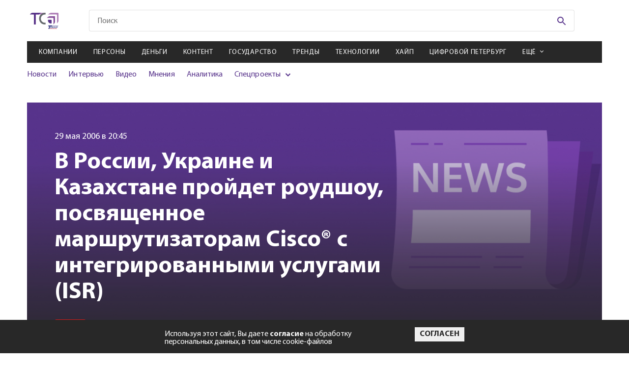

--- FILE ---
content_type: text/html; charset=utf-8
request_url: https://telesputnik.ru/materials/video-v-internete/news/v-rossii-ukraine-i-kazakhstane-proydet-roudshou-posvyashchennoe-marshrutizatoram-cisco-s-integrirova
body_size: 16430
content:

        <!DOCTYPE html>
        <html lang="en">
        <head>
            <!-- Google tag (gtag.js) -->
            <script async src="https://www.googletagmanager.com/gtag/js?id=G-DJ2P9LRX7R"></script>
            <script>
            window.dataLayer = window.dataLayer || [];
            function gtag(){dataLayer.push(arguments);}
            gtag('js', new Date());

            gtag('config', 'G-DJ2P9LRX7R');
            </script>

            <script>
                (function (w, d, s, l, i) {
                    w[l] = w[l] || [];
                    w[l].push({
                        'gtm.start': new Date().getTime(),
                        event: 'gtm.js'
                    });
                    var f = d.getElementsByTagName(s)[0],
                        j = d.createElement(s),
                        dl = l != 'dataLayer' ? '&l=' + l : '';
                    j.async = true;
                    j.src =
                        'https://www.googletagmanager.com/gtm.js?id=' + i + dl;
                    f.parentNode.insertBefore(j, f);
                })(window, document, 'script', 'dataLayer', 'GTM-WQ2ZHLC');
            </script>
            <script type="text/javascript">
                (function (i, s, o, g, r, a, m) {
                    i['GoogleAnalyticsObject'] = r;
                    i[r] = i[r] || function () {
                        (i[r].q = i[r].q || []).push(arguments)
                    }, i[r].l = 1 * new Date();
                    a = s.createElement(o),
                        m = s.getElementsByTagName(o)[0];
                    a.async = 1;
                    a.src = g;
                    m.parentNode.insertBefore(a, m)
                })(window, document, 'script', 'https://www.google-analytics.com/analytics.js', 'ga');

                ga('create', 'UA-2929468-2', 'auto');
                ga('send', 'pageview');
            </script>
            <!-- Google Tag Manager -->
            <script>(function(w,d,s,l,i){w[l]=w[l]||[];w[l].push({'gtm.start':
            new Date().getTime(),event:'gtm.js'});var f=d.getElementsByTagName(s)[0],
            j=d.createElement(s),dl=l!='dataLayer'?'&l='+l:'';j.async=true;j.src=
            'https://www.googletagmanager.com/gtm.js?id='+i+dl;f.parentNode.insertBefore(j,f);
            })(window,document,'script','dataLayer','GTM-PFH3QWR');</script>
            <!-- End Google Tag Manager -->

            <meta charset="UTF-8">
            <meta name="mailru-verification" content="ae57ad17c32152b5" />
            <meta name="google-site-verification" content="JDLFDtJB3Cv5FeqxV20YlFITBLruLgh4stYCX72qlp4" />
            <meta name="yandex-verification" content="5b498c8c5dbb9de6" />
            <meta name="viewport" content="width=device-width, initial-scale=1.0">
            <meta http-equiv="X-UA-Compatible" content="ie=edge">
            <link rel="shortcut icon" type="image/png" href="/images/favicon.svg">
            <title data-react-helmet="true">В России, Украине и Казахстане пройдет роудшоу, посвященное маршрутизаторам Cisco® с интегрированными услугами (ISR)</title>
            <meta data-react-helmet="true" property="og:title" content="В России, Украине и Казахстане пройдет роудшоу, посвященное маршрутизаторам Cisco® с интегрированными услугами (ISR)"/><meta data-react-helmet="true" property="og:url" content="https://telesputnik.ru/materials/video-v-internete/news/v-rossii-ukraine-i-kazakhstane-proydet-roudshou-posvyashchennoe-marshrutizatoram-cisco-s-integrirova"/><meta data-react-helmet="true" property="twitter:title" content="В России, Украине и Казахстане пройдет роудшоу, посвященное маршрутизаторам Cisco® с интегрированными услугами (ISR)"/><meta data-react-helmet="true" property="og:image" content="/img/article-header-bg.jpg"/>
            <link data-react-helmet="true" rel="canonical" href="https://telesputnik.ru/materials/video-v-internete/news/v-rossii-ukraine-i-kazakhstane-proydet-roudshou-posvyashchennoe-marshrutizatoram-cisco-s-integrirova"/>
            <link data-chunk="pages-Article-Article" rel="preload" as="style" href="/pages-Article-Article.css">
<link data-chunk="pages-Article-Article" rel="preload" as="style" href="/pages-Article-Article-css.css">
<link data-chunk="main" rel="preload" as="style" href="/main.css">
<link data-chunk="main" rel="preload" as="script" href="/main.js">
<link data-chunk="pages-Article-Article" rel="preload" as="script" href="/pages-Article-Article-css.js">
<link data-chunk="pages-Article-Article" rel="preload" as="script" href="/pages-Article-Article~pages-Article-Article_work-version.js">
<link data-chunk="pages-Article-Article" rel="preload" as="script" href="/pages-Article-Article.js">
            <link data-chunk="main" rel="stylesheet" href="/main.css">
<link data-chunk="pages-Article-Article" rel="stylesheet" href="/pages-Article-Article-css.css">
<link data-chunk="pages-Article-Article" rel="stylesheet" href="/pages-Article-Article.css">
        </head>
        <body>
            <!-- Google Tag Manager (noscript) -->
            <noscript><iframe src="https://www.googletagmanager.com/ns.html?id=GTM-PFH3QWR"
            height="0" width="0" style="display:none;visibility:hidden"></iframe></noscript>
            <!-- End Google Tag Manager (noscript) -->
            <noscript><iframe src="https://www.googletagmanager.com/ns.html?id=GTM-WQ2ZHLC" height="0" width="0"
            style="display:none;visibility:hidden"></iframe></noscript>
            <div id="mount"><div class="wrapper"><nav role="navigation" class="navbar"><div class="navbar__menu"><ul><li><a href="/materials/companies">Компании</a></li><li><a href="/materials/persony">Персоны</a></li><li><a href="/materials/money">Деньги</a></li><li><a href="/materials/content">Контент</a></li><li><a href="/materials/gov">Государство</a></li><li><a href="/materials/trends">Тренды</a></li><li><a href="/materials/tech">Технологии</a></li><li><a href="/materials/hipe">Хайп</a></li><li><a href="/materials/spb">Цифровой Петербург</a></li><li><a href="/materials/blizhnee-zarubezhe">Ближнее зарубежье</a></li><li><a href="/materials/novosti-kompanii">Новости компаний</a></li><li><a href="/materials/all/news">Новости</a></li><li><a href="/materials/all/interview">Интервью</a></li><li><a href="/materials/all/video">Видео</a></li><li><a href="/materials/all/mneniya">Мнения</a></li><li><a href="/materials/all/article">Аналитика</a></li></ul></div><div class="navbar__social"><ul><li><a href="https://vk.com/telesputnik" target="_blank"><svg class="footer-social__icon footer-social__icon--vk"><use href="/img/sprite.svg#icons--vk"></use></svg></a></li><li><a href="https://ok.ru/group/55408711696413" target="_blank"><svg class="footer-social__icon footer-social__icon--odn"><use href="/img/sprite.svg#icons--odn"></use></svg></a></li><li><a href="https://telegram.me/telesputnik" target="_blank"><svg class="footer-social__icon footer-social__icon--telegram"><use href="/img/sprite.svg#icons--telegram"></use></svg></a></li><li><a href="https://www.youtube.com/channel/UCUZZFbgpPMOdNF8-S6Kj4Cg" target="_blank"><svg class="footer-social__icon footer-social__icon--youtube"><use href="/img/sprite.svg#icons--youtube"></use></svg></a></li><li><a href="http://www.telesputnik.ru/rss/" target="_blank"><svg class="footer-social__icon footer-social__icon--rrs"><use href="/img/sprite.svg#icons--rrs"></use></svg></a></li><li><a href="mailto:telesputnik@telesputnik.ru" target="_blank"><svg class="footer-social__icon footer-social__icon--mail"><use href="/img/sprite.svg#icons--mail"></use></svg></a></li><li><a href="https://dzen.ru/telesputnik" target="_blank"><svg class="footer-social__icon footer-social__icon--zen"><use href="/img/sprite.svg#icons--zen"></use></svg></a></li></ul></div><div class="navbar__info"><a href="./" class="navbar__logo"><svg><use href="/img/sprite.svg#icons--logo"></use></svg></a><p class="navbar__copy">© <!-- -->2026<!-- --> Телеспутник, <br/>Все права защищены</p></div></nav><header class="header"><div class="header__content container"><div class="promo promo--top"><a href="https://internet.tricolor.ru/tariffs/skorostnoy-5/?source=header&amp;section=tariffs&amp;erid=2VfnxyFwtKs" target="_blank" data-id="527" class="position5Banner"><img class="promo__img" src="https://api.telesputnik.ru/storage/images/ads/GqX5qcF58cjl7fH7jCsxlgwJe7SWVjJc5xamMDjl.jpg" alt="#"/></a></div><div class="header-top header__top"><a class="logo header__logo" href="/"><img class="logo__img" src="/img/icons/logo-short.svg" alt=""/><svg class="logo__img _mobile"><use href="/img/sprite.svg#icons--logo"></use></svg></a><div class="menu-icon header__menu-icon"><svg class="menu-icon__icon menu-icon__icon--mobile"><use href="/img/sprite.svg#icons--menu"></use></svg><img class="menu-icon__icon _close" src="/img/icon_close-navbar.svg" alt=""/></div><div class="search header__search"><form class="search__form" action="#"><input type="text" class="search__input search__input--mobile" placeholder="Поиск" value=""/><button class="search__btn" type="submit"><svg class="search__icon"><use href="/img/sprite.svg#icons--search"></use></svg></button></form></div><div class="login header__login"></div></div><div class="header-middle"><nav class="menu menu--mobile header__menu"><ul class="menu__list"><li class="menu__item"><a class="menu__link" href="/materials/companies">Компании</a></li><li class="menu__item"><a class="menu__link" href="/materials/persony">Персоны</a></li><li class="menu__item"><a class="menu__link" href="/materials/money">Деньги</a></li><li class="menu__item"><a class="menu__link" href="/materials/content">Контент</a></li><li class="menu__item"><a class="menu__link" href="/materials/gov">Государство</a></li><li class="menu__item"><a class="menu__link" href="/materials/trends">Тренды</a></li><li class="menu__item"><a class="menu__link" href="/materials/tech">Технологии</a></li><li class="menu__item"><a class="menu__link" href="/materials/hipe">Хайп</a></li><li class="menu__item"><a class="menu__link" href="/materials/spb">Цифровой Петербург</a></li><li class="menu__item"><span class="menu__link menu__link--arrow">Ещё</span><div class="submenu-items"><ul class="submenu-list"><li class="submenu-items__item"><a class="submenu-items__link" href="/materials/blizhnee-zarubezhe">Ближнее зарубежье</a></li><li class="submenu-items__item"><a class="submenu-items__link" href="/materials/novosti-kompanii">Новости компаний</a></li></ul></div></li></ul></nav><div class="header__inner"><div class="submenu submenu--mobile header__submenu"><ul class="submenu__list"><li class="submenu__item"><a class="submenu__link" href="/materials/all/news">Новости</a></li><li class="submenu__item"><a class="submenu__link" href="/materials/all/interview">Интервью</a></li><li class="submenu__item"><a class="submenu__link" href="/materials/all/video">Видео</a></li><li class="submenu__item"><a class="submenu__link" href="/materials/all/mneniya">Мнения</a></li><li class="submenu__item"><a class="submenu__link" href="/materials/all/article">Аналитика</a></li><li class="submenu__item _parent"><span>Спецпроекты</span><ul><li><a href="/5g" target="_blank">5G в России</a></li><li><a href="/ndo" target="_blank">Цифровая экономика</a></li><li><a href="/tvconcept" target="_blank">Будущее ТВ в РФ</a></li><li><a href="/files/ft.pdf" target="_blank">Таблица частот</a></li><li><a href="/quarter" target="_blank">Нам 25 лет</a></li></ul></li></ul></div><div class="promotions promotions--mobile header__promotions"><div class="promotions__list" style="width:200%"><div style="animation-duration:8s"></div><div style="animation-duration:8s"></div></div></div></div></div></div></header><main class="page page-article container container--page v-rossii-ukraine-i-kazakhstane-proydet-roudshou-posvyashchennoe-marshrutizatoram-cisco-s-integrirova" id="page_490748" data-index="0"><input type="hidden" name="hash" value="materials/video-v-internete/news/v-rossii-ukraine-i-kazakhstane-proydet-roudshou-posvyashchennoe-marshrutizatoram-cisco-s-integrirova"/><div class="article-header page-article__header--mobile"><div class="article-header__left--full"><img class="article-header__img" src="/img/article-header-bg.jpg" alt="img"/></div></div><div class="article-header page-article__header"><div class="loader "><svg width="102" height="98" viewBox="0 0 102 98" fill="none" xmlns="http://www.w3.org/2000/svg"><path id="loader-1-1" d="M18.0002 60.0132V60.0131C18.0002 59.766 18.1028 59.5164 18.3061 59.322C18.5101 59.1268 18.7985 59.0054 19.1123 59H38.866C39.185 59 39.48 59.1201 39.6888 59.317L40.375 58.5897L39.6888 59.317C39.8956 59.5121 40 59.7639 40 60.0132V78.9868C40 79.2361 39.8956 79.4879 39.6888 79.683C39.48 79.8799 39.185 80 38.866 80H36.7961C31.7586 79.9432 26.9601 78.01 23.4434 74.6384C19.9273 71.2674 17.978 66.7343 18.0002 62.0311H18.0002V62.0264V60.0132Z" stroke="#59358C" stroke-width="2"></path><mask id="mask0_233_618" maskUnits="userSpaceOnUse" x="7" y="51" width="40" height="40"><circle cx="27" cy="71" r="20" fill="#59358C"></circle></mask><g mask="url(#mask0_233_618)" id="loader-1"><path fill-rule="evenodd" clip-rule="evenodd" d="M19.1049 58C18.5441 58.0072 18.0088 58.2226 17.6149 58.5993C17.221 58.9761 17.0001 59.484 17.0002 60.0132V62.0264C16.9767 67.0129 19.044 71.8059 22.7513 75.3602C26.4586 78.9145 31.5052 80.9418 36.7905 81H38.866C39.432 81 39.9748 80.7879 40.375 80.4104C40.7752 80.0328 41 79.5207 41 78.9868V60.0132C41 59.4793 40.7752 58.9672 40.375 58.5897C39.9748 58.2121 39.432 58 38.866 58H19.1049Z" fill="#59358C"></path></g><path id="loader-2-2" d="M61.1637 37.007H61.1308H28.4435C25.0916 37.2316 21.9191 38.5255 19.4287 40.6764L19.3997 40.7015L19.3688 40.7242L13.0395 45.3946H49.1715H49.1725V46.3946C49.6912 46.3936 50.2038 46.5015 50.6744 46.711C51.145 46.9204 51.5622 47.2262 51.8969 47.6069L61.1637 37.007ZM61.1637 37.007L61.1965 37.0049C61.7069 36.9713 62.2076 37.1126 62.6111 37.3948C62.7556 37.586 62.8621 37.7989 62.9267 38.023C63.0007 38.2796 63.0188 38.5474 62.9803 38.8103L62.9698 38.8824V38.9552V70.2731C62.7248 73.4627 61.3904 76.4918 59.1649 78.8882L59.1397 78.9154L59.1165 78.9443L54.1586 85.1472V50.3751C54.1748 49.7058 54.0376 49.0424 53.7583 48.4324C53.4876 47.8413 53.0906 47.3158 52.5964 46.8891L61.1637 37.007Z" stroke="#8246B8" stroke-width="2"></path><mask id="mask1_233_618" maskUnits="userSpaceOnUse" x="0" y="25" width="73" height="73"><circle cx="36.5" cy="61.5" r="36.5" fill="#59358C"></circle></mask><g mask="url(#mask1_233_618)" id="loader-2"><path fill-rule="evenodd" clip-rule="evenodd" d="M63.3102 36.6683C62.6967 36.1914 61.9181 35.9552 61.1308 36.007H28.4105C24.8337 36.2393 21.4412 37.6169 18.7751 39.9196L10 46.3946H49.1725C49.6912 46.3936 50.2038 46.5015 50.6744 46.711C51.145 46.9204 51.5622 47.2262 51.8969 47.6069C52.3057 47.9483 52.6309 48.3724 52.8491 48.8488C53.0672 49.3251 53.1729 49.842 53.1586 50.3623V88L59.8977 79.5687C62.283 77.0002 63.715 73.7445 63.9698 70.3108V38.9552C64.029 38.5509 64.001 38.1393 63.8876 37.7459C63.7741 37.3524 63.5775 36.9856 63.3102 36.6683Z" fill="#8246B8"></path></g><path id="loader-3-3" d="M85.2248 16.7783L85.2323 16.7857L85.2399 16.7929C85.8103 17.3294 86.2574 17.9645 86.5583 18.6593C86.8592 19.3539 87.0086 20.0958 86.9996 20.8421L86.9995 20.8421V20.8541V61.1048C86.8197 65.3187 85.073 69.3493 82.0493 72.4887L82.0189 72.5202L81.9915 72.5543L77.4585 78.1693V28.6993V28.4515C77.4585 27.2538 76.9529 26.1182 76.0745 25.2906C75.1981 24.4649 74.0215 24.0107 72.8062 24.0107H72.514H20.0553L25.8892 19.7338L25.9189 19.712L25.9469 19.6881C29.2879 16.838 33.5929 15.175 38.1145 15H80.7827C81.6168 15 82.4409 15.1588 83.2051 15.4656C83.9691 15.7724 84.6556 16.2199 85.2248 16.7783Z" stroke="#A77CCD" stroke-width="2"></path><mask id="mask2_233_618" maskUnits="userSpaceOnUse" x="7" y="0" width="95" height="95"><circle cx="54.5" cy="47.5" r="47.5" fill="#59358C"></circle></mask><g mask="url(#mask2_233_618)" id="loader-3"><path fill-rule="evenodd" clip-rule="evenodd" d="M85.9251 16.0645C85.2598 15.4118 84.4613 14.8924 83.5776 14.5376C82.6939 14.1829 81.7433 14 80.7827 14H38.0953C33.3486 14.1794 28.8194 15.9232 25.2979 18.9273L17 25.0107H72.514H72.8062C73.7749 25.0107 74.7038 25.3732 75.3888 26.0185C76.0737 26.6638 76.4585 27.539 76.4585 28.4515V28.6993V81L82.7696 73.1824C85.9624 69.8673 87.8141 65.5987 87.9995 61.1257V20.8541C88.0102 19.9658 87.8322 19.0844 87.476 18.2619C87.1197 17.4393 86.5924 16.6922 85.9251 16.0645Z" fill="#A77CCD"></path></g></svg></div><div class="article-header__left"><img class="article-header__img" src="/img/article-header-bg.jpg" alt="img"/><span class="article-header__date">29 мая 2006 в 20:45</span><h1 class="article-header__title">В России, Украине и Казахстане пройдет роудшоу, посвященное маршрутизаторам Cisco® с интегрированными услугами (ISR)</h1><ul class="article-header__list"><li class="article-header__item"><a href="/materials/video-v-internete"><span class="tag article-header__tag">OTT</span></a></li></ul><p class="article-header__description"><span>Компания Cisco прекращает выпуск классических маршрутизаторов серий 1700, 2600 и 3700, одновременно наращивая выпуск маршрутизаторов ISR второго поколения</span></p></div><div class="article-header__right"><div class="article-author article-header__author"><div class="article-author__img"><img src="https://api.telesputnik.ru/storage/images/avatar/7EMC7nkQeLdNysb1gurbNMVJX20EXedQKI6AApdI.png" alt="img"/></div><div class="article-author__info"><span class="article-author__title">Телеспутник<!-- --> </span><p class="article-author__description">Редакция</p></div></div></div></div><div class="page-article__author"><div class="article-author article-header__author"><div class="article-author__img"><img src="https://api.telesputnik.ru/storage/images/avatar/7EMC7nkQeLdNysb1gurbNMVJX20EXedQKI6AApdI.png" alt="img"/></div><div class="article-author__info"><span class="article-author__title">Телеспутник<!-- --> </span><p class="article-author__description">Редакция</p></div></div></div><div class="page-article__description"><span>Компания Cisco прекращает выпуск классических маршрутизаторов серий 1700, 2600 и 3700, одновременно наращивая выпуск маршрутизаторов ISR второго поколения</span></div><div class="page-article__wrapper"><div class="page-article__body"><div class="article-main page-article__main"><div><div>В сентябре 2004 года компания Cisco Systems выпустила маршрутизатор с интегрированными услугами (ISR), который с тех пор демонстрирует самые высокие темпы роста объемов продаж среди всех продуктов, выпущенных Cisco. Уже к марту следующего года маршрутизатор Cisco® ISR принес компании доход свыше 1 млрд долларов. Не прошло и двух лет с момента появления первого маршрутизатора Cisco® ISR, а компания уже зарегистрировала продажу одного миллиона таких изделий что, несомненно, свидетельствует о признании рынком действительно интегрированного решения. Тем временем, в мае 2005 года, Cisco Systems начала выпускать маршрутизаторы с интегрированными услугами второго поколения, которые демонстрируют значительное увеличение производительности, могут комплектоваться различными модулями и предлагают расширенные услуги. В связи с этим компания приняла решение прекратить выпуск классических маршрутизаторов серий 1700, 2600 и 3700.Сознавая важность скорейшего внедрения передовых решений в структуру информационных сетей мировых компаний, Cisco Systems организовала всемирное роудшоу, посвященное маршрутизаторам ISR. В конце мая-начале июня оно пройдет также в России, Украине и Казахстане: 26 мая – в Санкт-Петербурге, 29 мая – в Москве, 31 мая – в Киеве, 2 июня – в Алма-Ате. В ходе научно-практических презентаций для специалистов IT-рынка специалисты Cisco Systems рассказывают о новых возможностях маршрутизаторов, а также о путях совершенствования сетевой инфраструктуры для увеличения производительности работы и повышения рентабельности предприятия. Выступления специалистов компании cопровождаются увлекательной демонстрацией передовых решений Cisco Systems. Сегодня крупные и средние фирмы нуждаются в надежной, быстрой и хорошо защищенной связи между локальными сетями своих офисов и отделений в разных городах и странах. Одним из эффективных путей решения этой задачи является создание виртуальных частных сетей (VPN) поверх обычного интернет-трафика. Новое поколение маршрутизаторов Cisco позволяет быстро и просто развернуть и создать VPN-сеть на основе как протокола SSL, так и протокола IPSec, что обеспечивает надежную авторизацию пользователей и гарантирует защищенность передаваемых данных.Широкий ассортимент маршрутизаторов Сisco нового поколения, выпускаемых  как в фиксированных, так и в модульных, легко расширяемых конфигурациях, позволяет точно подобрать и сконфигурировать их под задачи и потребности конкретного предприятия с учетом его планов перспективного расширения.  В зависимости от выбранной конфигурации новые маршрутизаторы способны предоставлять пользователям широкополосный доступ через ISDN, ADSL, WAN, беспроводной доступ по протоколам доступа к сети 802.11a/b/g, осуществлять функцию callback с использованием аналогового модема, работающего по протоколу V.92 (скорость передачи по телефонным линиям до 56 Кб/с), а также доступ по высокоскоростным линиям Т1.Новая централизованная архитектура маршрутизаторов, работающих под управлением собственной операционной системы Cisco IOS XR, позволяет легко настроить их, создав нужные варианты доступа различных групп пользователей — от офисных работников, использующих локальную корпоративную сеть, до мобильных сотрудников, использующих различные варианты удаленного подключения, включая Wi-Fi, для которого реализован специальный механизм защиты. Помимо этого, встроенное в ряд моделей расширение функции DMVPN (динамическая многоточечная виртуальная частная сеть) под названием Spoke-to-Spoke позволяет филиалам свободно обмениваться данными, минуя головной офис. Это, в свою очередь, уменьшает нагрузку на локальную сеть центрального офиса, ускоряет работу и снижает затраты, заметно повышая производительность.Для повышения надежности и безопасности устройства нового поколения поставляются со встроенной аппаратной поддержкой шифрования и ускорения работы виртуальной частной сети (IPSec VPN), алгоритмами шифрования AES и 3DES. Кроме этого, в них реализована защита от вторжения в сеть извне (IPS — Intrusion Prevention System) и антивирусная защита, осуществляемая при помощи технологии NAC (Network Admission System).Важным моментом в новых сетевых решениях Cisco является расширение возможностей современных компьютерных сетей путем включения в них системы голосовых коммуникаций CME/CUE (программное обеспечение от Cisco для голосовой связи Cisco CallManager Express/ Cisco Unity Express) на базе IP-телефонии. Соответствующее программное обеспечение встроено в операционную систему новых маршрутизаторов, что позволяет быстро организовать голосовое общение между удаленными офисами с использованием IP-телефонов Cisco, давая возможность намного снизить затраты, эффективно используя ресурсы малых офисных АТС.Маршрутизаторы нового поколения с интегрированными услугами (ISR) предоставляют пользователям следующие возможности:•Быстрое и надежное создание VPN-сети•Широкий спектр поддерживаемых типов подключений — от callback-модема до беспроводного и широкополосного доступа, включая линии Т1•Встроенные системы защиты, в том числе брандмауэр Cisco IOS•Облегченную систему настройки и управления через  Cisco Router and Security Device Manager (SDM), включающую углубленный анализ пакетов для повышения безопасности•Интегрированное решение для передачи голосовых данных с использованием IP-телефонии.</div></div></div><div class="article-footer page-article__footer"><div class="article-footer__top"><div class="article-likes article-footer__likes"><span class="article-likes__title">Понравилась статья?</span><div class="article-likes__like"><svg class="article-likes__icon article-likes__icon--like"><use href="/img/sprite.svg#icons--like"></use></svg><span class="article-likes__count article-likes__count--like">0</span></div><div class="article-likes__dislike"><svg class="article-likes__icon article-likes__icon--dislike"><use href="/img/sprite.svg#icons--like"></use></svg><span class="article-likes__count article-likes__count--dislike">0</span></div></div><div class="social article-footer__social"><ul class="social__list"><li class="social__item"><a href="https://vk.com/share.php?url=https://telesputnik.ru/materials/video-v-internete/news/v-rossii-ukraine-i-kazakhstane-proydet-roudshou-posvyashchennoe-marshrutizatoram-cisco-s-integrirova" target="_blank" class="social__link"><svg class="social__icon social__icon--vk"><use href="/img/sprite.svg#icons--vk"></use></svg></a></li><li class="social__item"><a href="https://connect.ok.ru/offer?url=https://telesputnik.ru/materials/video-v-internete/news/v-rossii-ukraine-i-kazakhstane-proydet-roudshou-posvyashchennoe-marshrutizatoram-cisco-s-integrirova" target="_blank" class="social__link"><svg class="social__icon social__icon--odn"><use href="/img/sprite.svg#icons--odn"></use></svg></a></li><li class="social__item"><a href="https://telegram.me/share/url?url=https://telesputnik.ru/materials/video-v-internete/news/v-rossii-ukraine-i-kazakhstane-proydet-roudshou-posvyashchennoe-marshrutizatoram-cisco-s-integrirova&amp;text=Компания Cisco прекращает выпуск классических маршрутизаторов серий 1700, 2600 и 3700, одновременно наращивая выпуск маршрутизаторов ISR второго поколения" target="_blank" class="social__link"><svg class="social__icon social__icon--telegram"><use href="/img/sprite.svg#icons--telegram"></use></svg></a></li></ul></div></div><div class="article-footer__middle"><div class="article-footer__middle-comment">Чтобы оставить комментарий необходимо<!-- --> <a href="/authorization?post=materials/video-v-internete/news/v-rossii-ukraine-i-kazakhstane-proydet-roudshou-posvyashchennoe-marshrutizatoram-cisco-s-integrirova">авторизоваться</a>.</div></div></div></div><aside class="article-sidebar page-article__sidebar"><section class="subscription page__subscription subscription--sidebar"><h4 class="subscription__title">Подписка на рассылку</h4><p class="subscription__text">Подпишитесь на рассылку, чтобы одним из первых быть в курсе новых событий</p><form action="#" class="subscription__form"><div class="subscription__categories"><label class="сheckbox _default"><input type="checkbox" name="categories" class="сheckbox__input" value="8"/><span class="сheckbox__icon"></span>Дайджест</label><label class="сheckbox _default"><input type="checkbox" name="categories" class="сheckbox__input" value="9"/><span class="сheckbox__icon"></span>Ежедневная рассылка</label></div><div class="subscription__fields"><input type="email" value="" name="email" class="subscription__input" pattern="[a-z0-9._%+-]+@[a-z0-9.-]+\.[a-z]{2,}$" required="" placeholder="Введите E-mail"/><button disabled="" class="btn btn--purple subscription__btn" type="submit">Подписаться на рассылку</button></div><label class="confirm-subscribe"><input type="checkbox" class="confirm-subscribe___input"/><span class="confirm-subscribe__text">Я даю <a href="/files/approval.pdf">согласие</a> на обработку персональных данных</span></label></form></section></aside></div><div class="article-others page-article__others"><section class="subscription page__subscription"><h4 class="subscription__title">Подписка на рассылку</h4><p class="subscription__text">Подпишитесь на рассылку, чтобы одним из первых быть в курсе новых событий</p><form action="#" class="subscription__form"><div class="subscription__categories"><label class="сheckbox _default"><input type="checkbox" name="categories" class="сheckbox__input" value="8"/><span class="сheckbox__icon"></span>Дайджест</label><label class="сheckbox _default"><input type="checkbox" name="categories" class="сheckbox__input" value="9"/><span class="сheckbox__icon"></span>Ежедневная рассылка</label></div><div class="subscription__fields"><input type="email" value="" name="email" class="subscription__input" pattern="[a-z0-9._%+-]+@[a-z0-9.-]+\.[a-z]{2,}$" required="" placeholder="Введите E-mail"/><button disabled="" class="btn btn--purple subscription__btn" type="submit">Подписаться на рассылку</button></div><label class="confirm-subscribe"><input type="checkbox" class="confirm-subscribe___input"/><span class="confirm-subscribe__text">Я даю <a href="/files/approval.pdf">согласие</a> на обработку персональных данных</span></label></form></section></div></main><div class="loader "><svg width="102" height="98" viewBox="0 0 102 98" fill="none" xmlns="http://www.w3.org/2000/svg"><path id="loader-1-1" d="M18.0002 60.0132V60.0131C18.0002 59.766 18.1028 59.5164 18.3061 59.322C18.5101 59.1268 18.7985 59.0054 19.1123 59H38.866C39.185 59 39.48 59.1201 39.6888 59.317L40.375 58.5897L39.6888 59.317C39.8956 59.5121 40 59.7639 40 60.0132V78.9868C40 79.2361 39.8956 79.4879 39.6888 79.683C39.48 79.8799 39.185 80 38.866 80H36.7961C31.7586 79.9432 26.9601 78.01 23.4434 74.6384C19.9273 71.2674 17.978 66.7343 18.0002 62.0311H18.0002V62.0264V60.0132Z" stroke="#59358C" stroke-width="2"></path><mask id="mask0_233_618" maskUnits="userSpaceOnUse" x="7" y="51" width="40" height="40"><circle cx="27" cy="71" r="20" fill="#59358C"></circle></mask><g mask="url(#mask0_233_618)" id="loader-1"><path fill-rule="evenodd" clip-rule="evenodd" d="M19.1049 58C18.5441 58.0072 18.0088 58.2226 17.6149 58.5993C17.221 58.9761 17.0001 59.484 17.0002 60.0132V62.0264C16.9767 67.0129 19.044 71.8059 22.7513 75.3602C26.4586 78.9145 31.5052 80.9418 36.7905 81H38.866C39.432 81 39.9748 80.7879 40.375 80.4104C40.7752 80.0328 41 79.5207 41 78.9868V60.0132C41 59.4793 40.7752 58.9672 40.375 58.5897C39.9748 58.2121 39.432 58 38.866 58H19.1049Z" fill="#59358C"></path></g><path id="loader-2-2" d="M61.1637 37.007H61.1308H28.4435C25.0916 37.2316 21.9191 38.5255 19.4287 40.6764L19.3997 40.7015L19.3688 40.7242L13.0395 45.3946H49.1715H49.1725V46.3946C49.6912 46.3936 50.2038 46.5015 50.6744 46.711C51.145 46.9204 51.5622 47.2262 51.8969 47.6069L61.1637 37.007ZM61.1637 37.007L61.1965 37.0049C61.7069 36.9713 62.2076 37.1126 62.6111 37.3948C62.7556 37.586 62.8621 37.7989 62.9267 38.023C63.0007 38.2796 63.0188 38.5474 62.9803 38.8103L62.9698 38.8824V38.9552V70.2731C62.7248 73.4627 61.3904 76.4918 59.1649 78.8882L59.1397 78.9154L59.1165 78.9443L54.1586 85.1472V50.3751C54.1748 49.7058 54.0376 49.0424 53.7583 48.4324C53.4876 47.8413 53.0906 47.3158 52.5964 46.8891L61.1637 37.007Z" stroke="#8246B8" stroke-width="2"></path><mask id="mask1_233_618" maskUnits="userSpaceOnUse" x="0" y="25" width="73" height="73"><circle cx="36.5" cy="61.5" r="36.5" fill="#59358C"></circle></mask><g mask="url(#mask1_233_618)" id="loader-2"><path fill-rule="evenodd" clip-rule="evenodd" d="M63.3102 36.6683C62.6967 36.1914 61.9181 35.9552 61.1308 36.007H28.4105C24.8337 36.2393 21.4412 37.6169 18.7751 39.9196L10 46.3946H49.1725C49.6912 46.3936 50.2038 46.5015 50.6744 46.711C51.145 46.9204 51.5622 47.2262 51.8969 47.6069C52.3057 47.9483 52.6309 48.3724 52.8491 48.8488C53.0672 49.3251 53.1729 49.842 53.1586 50.3623V88L59.8977 79.5687C62.283 77.0002 63.715 73.7445 63.9698 70.3108V38.9552C64.029 38.5509 64.001 38.1393 63.8876 37.7459C63.7741 37.3524 63.5775 36.9856 63.3102 36.6683Z" fill="#8246B8"></path></g><path id="loader-3-3" d="M85.2248 16.7783L85.2323 16.7857L85.2399 16.7929C85.8103 17.3294 86.2574 17.9645 86.5583 18.6593C86.8592 19.3539 87.0086 20.0958 86.9996 20.8421L86.9995 20.8421V20.8541V61.1048C86.8197 65.3187 85.073 69.3493 82.0493 72.4887L82.0189 72.5202L81.9915 72.5543L77.4585 78.1693V28.6993V28.4515C77.4585 27.2538 76.9529 26.1182 76.0745 25.2906C75.1981 24.4649 74.0215 24.0107 72.8062 24.0107H72.514H20.0553L25.8892 19.7338L25.9189 19.712L25.9469 19.6881C29.2879 16.838 33.5929 15.175 38.1145 15H80.7827C81.6168 15 82.4409 15.1588 83.2051 15.4656C83.9691 15.7724 84.6556 16.2199 85.2248 16.7783Z" stroke="#A77CCD" stroke-width="2"></path><mask id="mask2_233_618" maskUnits="userSpaceOnUse" x="7" y="0" width="95" height="95"><circle cx="54.5" cy="47.5" r="47.5" fill="#59358C"></circle></mask><g mask="url(#mask2_233_618)" id="loader-3"><path fill-rule="evenodd" clip-rule="evenodd" d="M85.9251 16.0645C85.2598 15.4118 84.4613 14.8924 83.5776 14.5376C82.6939 14.1829 81.7433 14 80.7827 14H38.0953C33.3486 14.1794 28.8194 15.9232 25.2979 18.9273L17 25.0107H72.514H72.8062C73.7749 25.0107 74.7038 25.3732 75.3888 26.0185C76.0737 26.6638 76.4585 27.539 76.4585 28.4515V28.6993V81L82.7696 73.1824C85.9624 69.8673 87.8141 65.5987 87.9995 61.1257V20.8541C88.0102 19.9658 87.8322 19.0844 87.476 18.2619C87.1197 17.4393 86.5924 16.6922 85.9251 16.0645Z" fill="#A77CCD"></path></g></svg></div><footer class="footer"><div class="footer__content container"><div class="footer-info"><a class="footer-info__logo" href="/"><img src="/img/icons/logo-short-white.svg"/></a><p class="footer__copy">© <!-- -->2026<!-- --> Телеспутник, Все права защищены</p><div class="footer-social footer__social"><ul class="footer-social__list"><li class="footer-social__item"><a href="https://telegram.me/telesputnik" target="_blank" class="footer-social__link"><svg class="footer-social__icon footer-social__icon--telegram"><use href="/img/sprite.svg#icons--telegram"></use></svg></a></li><li class="footer-social__item"><a href="mailto:telesputnik@telesputnik.ru" target="_blank" class="footer-social__link"><svg class="footer-social__icon footer-social__icon--mail"><use href="/img/sprite.svg#icons--mail"></use></svg></a></li><li class="footer-social__item"><a href="https://vk.com/telesputnik" target="_blank" class="footer-social__link"><svg class="footer-social__icon footer-social__icon--vk"><use href="/img/sprite.svg#icons--vk"></use></svg></a></li><li class="footer-social__item"><a href="https://dzen.ru/telesputnik" target="_blank" class="footer-social__link"><svg class="footer-social__icon footer-social__icon--zen"><use href="/img/sprite.svg#icons--zen"></use></svg></a></li><li class="footer-social__item"><a href="https://ok.ru/group/55408711696413" target="_blank" class="footer-social__link"><svg class="footer-social__icon footer-social__icon--odn"><use href="/img/sprite.svg#icons--odn"></use></svg></a></li><li class="footer-social__item"><a href="https://rutube.ru/channel/27553574" target="_blank" class="footer-social__link"><img width="24px" src="/img/icon-rutube.svg"/></a></li><li class="footer-social__item"><a href="https://www.youtube.com/channel/UCUZZFbgpPMOdNF8-S6Kj4Cg" target="_blank" class="footer-social__link"><svg class="footer-social__icon footer-social__icon--youtube"><use href="/img/sprite.svg#icons--youtube"></use></svg></a></li><li class="footer-social__item"><a href="https://max.ru/telesputnik" target="_blank" class="footer-social__link"><svg class="footer-social__icon"><use href="/img/icon-max.svg"></use></svg></a></li><li class="footer-social__item"><a href="http://www.telesputnik.ru/rss/" target="_blank" class="footer-social__link"><svg class="footer-social__icon footer-social__icon--rrs"><use href="/img/sprite.svg#icons--rrs"></use></svg></a></li></ul></div></div><div class="footer-menu footer__menu"><h4 class="footer-menu__title">Темы</h4><ul class="footer-menu__list-themes"><li class="footer-menu__item"><a class="footer-menu__link" href="/materials/companies">Компании</a></li><li class="footer-menu__item"><a class="footer-menu__link" href="/materials/persony">Персоны</a></li><li class="footer-menu__item"><a class="footer-menu__link" href="/materials/money">Деньги</a></li><li class="footer-menu__item"><a class="footer-menu__link" href="/materials/content">Контент</a></li><li class="footer-menu__item"><a class="footer-menu__link" href="/materials/gov">Государство</a></li><li class="footer-menu__item"><a class="footer-menu__link" href="/materials/trends">Тренды</a></li><li class="footer-menu__item"><a class="footer-menu__link" href="/materials/tech">Технологии</a></li><li class="footer-menu__item"><a class="footer-menu__link" href="/materials/hipe">Хайп</a></li><li class="footer-menu__item"><a class="footer-menu__link" href="/materials/spb">Цифровой Петербург</a></li><li class="footer-menu__item"><a class="footer-menu__link" href="/materials/blizhnee-zarubezhe">Ближнее зарубежье</a></li><li class="footer-menu__item"><a class="footer-menu__link" href="/materials/novosti-kompanii">Новости компаний</a></li></ul></div><div class="footer-menu footer__menu footer__menu--project"><h4 class="footer-menu__title">о проекте</h4><div class="footer-menu__list-wrapper"><ul class="footer-menu__list"><li class="footer-menu__item"><a class="footer-menu__link" href="/magazine/about">Миссия</a></li><li class="footer-menu__item"><a class="footer-menu__link" href="/magazine/redaction">Редакция</a></li><li class="footer-menu__item"><a href="/files/sout2018.pdf" target="_blank" class="footer-menu__link">Оценка рабочих мест</a></li><li class="footer-menu__item"><a href="/files/politicsConf.pdf" target="_blank" class="footer-menu__link">Политика конфиденциальности</a></li><li class="footer-menu__item--ad"><a href="/files/mediakit.pdf" target="_blank" rel="noopener noreferrer" class="footer-menu__link"><span class="footer-info__ad">Реклама</span></a></li></ul><ul class="footer-menu__list"><li class="footer-menu__item"><a href="/files/politicsPersInfo.pdf" target="_blank" class="footer-menu__link">Политика обработки и защиты персональных данных</a></li><li class="footer-menu__item"><a href="/files/requirementsImplInfo.pdf" target="_blank" class="footer-menu__link">Сведения о реализуемых требованиях</a></li><li class="footer-menu__item"><a href="/files/СОУТ.7z" target="_blank" class="footer-menu__link">Материалы СОУТ</a></li><li class="footer-menu__item--ad"><a href="/magazine/redaction/policy" target="_blank" rel="noopener noreferrer" class="footer-menu__link"><span class="footer-info__ad">Редполитика</span></a></li></ul></div></div></div><a href="https://webmaster.yandex.ru/siteinfo/?site=https://telesputnik.ru"><img width="88" height="31" alt="" src="https://yandex.ru/cycounter?https://telesputnik.ru&amp;theme=light&amp;lang=ru"/></a></footer><a href="#" class="scroll-top "><img src="/img/icons/icon-scroll-top.svg"/></a></div></div>
            <script>
                window.API_URL = "https://api.telesputnik.ru/";
                window.SITE_URL = "https://telesputnik.ru";
                window.__INITIAL_STATE__ = {"about":{"data":[],"isLoading":false},"article":{"status":"SUCCESS","items":{"id":490748,"title":"В России, Украине и Казахстане пройдет роудшоу, посвященное маршрутизаторам Cisco® с интегрированными услугами (ISR)","content":[{"embed":"В сентябре 2004 года компания Cisco Systems выпустила маршрутизатор с интегрированными услугами (ISR), который с тех пор демонстрирует самые высокие темпы роста объемов продаж среди всех продуктов, выпущенных Cisco. Уже к марту следующего года маршрутизатор Cisco® ISR принес компании доход свыше 1 млрд долларов. Не прошло и двух лет с момента появления первого маршрутизатора Cisco® ISR, а компания уже зарегистрировала продажу одного миллиона таких изделий что, несомненно, свидетельствует о признании рынком действительно интегрированного решения. Тем временем, в мае 2005 года, Cisco Systems начала выпускать маршрутизаторы с интегрированными услугами второго поколения, которые демонстрируют значительное увеличение производительности, могут комплектоваться различными модулями и предлагают расширенные услуги. В связи с этим компания приняла решение прекратить выпуск классических маршрутизаторов серий 1700, 2600 и 3700.Сознавая важность скорейшего внедрения передовых решений в структуру информационных сетей мировых компаний, Cisco Systems организовала всемирное роудшоу, посвященное маршрутизаторам ISR. В конце мая-начале июня оно пройдет также в России, Украине и Казахстане: 26 мая – в Санкт-Петербурге, 29 мая – в Москве, 31 мая – в Киеве, 2 июня – в Алма-Ате. В ходе научно-практических презентаций для специалистов IT-рынка специалисты Cisco Systems рассказывают о новых возможностях маршрутизаторов, а также о путях совершенствования сетевой инфраструктуры для увеличения производительности работы и повышения рентабельности предприятия. Выступления специалистов компании cопровождаются увлекательной демонстрацией передовых решений Cisco Systems. Сегодня крупные и средние фирмы нуждаются в надежной, быстрой и хорошо защищенной связи между локальными сетями своих офисов и отделений в разных городах и странах. Одним из эффективных путей решения этой задачи является создание виртуальных частных сетей (VPN) поверх обычного интернет-трафика. Новое поколение маршрутизаторов Cisco позволяет быстро и просто развернуть и создать VPN-сеть на основе как протокола SSL, так и протокола IPSec, что обеспечивает надежную авторизацию пользователей и гарантирует защищенность передаваемых данных.Широкий ассортимент маршрутизаторов Сisco нового поколения, выпускаемых  как в фиксированных, так и в модульных, легко расширяемых конфигурациях, позволяет точно подобрать и сконфигурировать их под задачи и потребности конкретного предприятия с учетом его планов перспективного расширения.  В зависимости от выбранной конфигурации новые маршрутизаторы способны предоставлять пользователям широкополосный доступ через ISDN, ADSL, WAN, беспроводной доступ по протоколам доступа к сети 802.11a/b/g, осуществлять функцию callback с использованием аналогового модема, работающего по протоколу V.92 (скорость передачи по телефонным линиям до 56 Кб/с), а также доступ по высокоскоростным линиям Т1.Новая централизованная архитектура маршрутизаторов, работающих под управлением собственной операционной системы Cisco IOS XR, позволяет легко настроить их, создав нужные варианты доступа различных групп пользователей — от офисных работников, использующих локальную корпоративную сеть, до мобильных сотрудников, использующих различные варианты удаленного подключения, включая Wi-Fi, для которого реализован специальный механизм защиты. Помимо этого, встроенное в ряд моделей расширение функции DMVPN (динамическая многоточечная виртуальная частная сеть) под названием Spoke-to-Spoke позволяет филиалам свободно обмениваться данными, минуя головной офис. Это, в свою очередь, уменьшает нагрузку на локальную сеть центрального офиса, ускоряет работу и снижает затраты, заметно повышая производительность.Для повышения надежности и безопасности устройства нового поколения поставляются со встроенной аппаратной поддержкой шифрования и ускорения работы виртуальной частной сети (IPSec VPN), алгоритмами шифрования AES и 3DES. Кроме этого, в них реализована защита от вторжения в сеть извне (IPS — Intrusion Prevention System) и антивирусная защита, осуществляемая при помощи технологии NAC (Network Admission System).Важным моментом в новых сетевых решениях Cisco является расширение возможностей современных компьютерных сетей путем включения в них системы голосовых коммуникаций CME/CUE (программное обеспечение от Cisco для голосовой связи Cisco CallManager Express/ Cisco Unity Express) на базе IP-телефонии. Соответствующее программное обеспечение встроено в операционную систему новых маршрутизаторов, что позволяет быстро организовать голосовое общение между удаленными офисами с использованием IP-телефонов Cisco, давая возможность намного снизить затраты, эффективно используя ресурсы малых офисных АТС.Маршрутизаторы нового поколения с интегрированными услугами (ISR) предоставляют пользователям следующие возможности:•Быстрое и надежное создание VPN-сети•Широкий спектр поддерживаемых типов подключений — от callback-модема до беспроводного и широкополосного доступа, включая линии Т1•Встроенные системы защиты, в том числе брандмауэр Cisco IOS•Облегченную систему настройки и управления через  Cisco Router and Security Device Manager (SDM), включающую углубленный анализ пакетов для повышения безопасности•Интегрированное решение для передачи голосовых данных с использованием IP-телефонии."}],"slug":"v-rossii-ukraine-i-kazakhstane-proydet-roudshou-posvyashchennoe-marshrutizatoram-cisco-s-integrirova","status":"published","user_id":null,"created_at":"2017-01-03T19:55:31.000000Z","updated_at":"2006-05-29T16:45:34.000000Z","preview_img":"","publication_at":"2006-05-29 20:45:34","categories_path":"materials/video-v-internete/news","deleted_at":null,"author_id":7850,"announce_title":"В России, Украине и Казахстане пройдет роудшоу, посвященное маршрутизаторам Cisco® с интегрированными услугами (ISR)","announce_text":"Компания Cisco прекращает выпуск классических маршрутизаторов серий 1700, 2600 и 3700, одновременно наращивая выпуск маршрутизаторов ISR второго поколения","announce_img":"","publications_networks_fb":null,"publications_networks_vk":null,"publications_networks_tg":null,"publications_networks_seo":null,"publications_networks_title":null,"publications_networks_text":null,"publications_networks_img":null,"mailing_daily":null,"mailing_weekly":null,"rss_google":null,"rss_yandex_dzen":null,"rss_yandex_news":null,"rss":null,"index_publication":null,"ads_banner":null,"ads_img":null,"taxonomy_id":null,"seo_title":null,"seo_description":null,"seo_img":null,"mailing_title":null,"mailing_text":null,"mailing_img":null,"vk_post_id":null,"tg_post_id":null,"ads_url":null,"home_hidden":null,"person_id":null,"note":null,"views":78,"ads_material_hide_date":null,"exclusive_material":false,"symbol_count":0,"next_post_id":0,"next_post":{"id":490747,"slug":"komstar-wi-fi-idet-v-peterburg"},"likes":{"likes":0,"dislikes":0},"get_categories":[{"id":21462,"title":"OTT","description":null,"slug":"video-v-internete"}],"get_post_types":[{"id":32,"title":"Новости","description":"Новости","slug":"news"}],"author":{"id":7850,"name":"default-author","surname":null,"username":"Телеспутник","avatar":"images/avatar/7EMC7nkQeLdNysb1gurbNMVJX20EXedQKI6AApdI.png","profession":"Редакция","initials":"Т"},"get_tags":[],"additional_authors":[]},"statusArticleList":"IDLE","itemsArticleList":[]},"comments":{"status":"IDLE","items":[],"statusAdd":"IDLE"},"newsfeeds":{"status":"IDLE","items":[],"paginate":null,"title":"","typeTitle":""},"shoes":{"isLoading":false},"router":{"location":{"pathname":"/materials/video-v-internete/news/v-rossii-ukraine-i-kazakhstane-proydet-roudshou-posvyashchennoe-marshrutizatoram-cisco-s-integrirova","search":"","hash":"","key":""},"action":"POP"},"person":{"status":"IDLE","posts":[]},"homepage":{"status":"IDLE","statusMaterialsLoadMore":"IDLE","topMaterials":[],"articles":[],"articlesList":[],"quizes":[],"videos":[],"events":[],"persons":[],"spb":[],"materialsLoadMore":[],"materialsLoadMorePaginare":null},"initdata":{"status":"SUCCESS","categories":{},"types":{"all":{"id":0,"title":"","description":"","slug":""},"news":{"id":32,"title":"Новости","description":"Новости","slug":"news","taxonomy_id":6,"created_at":"2021-12-06T13:04:49.000000Z","updated_at":"2021-12-06T13:04:49.000000Z","deleted_at":null,"img":null,"index":null,"menu_footer":null,"menu_header":null,"taxonomy_index":0},"interview":{"id":34,"title":"Интервью","description":"Интервью","slug":"interview","taxonomy_id":6,"created_at":"2021-12-06T13:05:32.000000Z","updated_at":"2021-12-06T13:05:32.000000Z","deleted_at":null,"img":null,"index":null,"menu_footer":null,"menu_header":null,"taxonomy_index":0},"video":{"id":35,"title":"Видео","description":"Видео","slug":"video","taxonomy_id":6,"created_at":"2021-12-06T13:05:50.000000Z","updated_at":"2021-12-06T13:05:50.000000Z","deleted_at":null,"img":null,"index":null,"menu_footer":null,"menu_header":null,"taxonomy_index":0},"mneniya":{"id":36,"title":"Мнения","description":"Мнения","slug":"mneniya","taxonomy_id":6,"created_at":"2021-12-06T13:06:09.000000Z","updated_at":"2021-12-06T13:06:09.000000Z","deleted_at":null,"img":null,"index":null,"menu_footer":null,"menu_header":null,"taxonomy_index":0},"article":{"id":33,"title":"Аналитика","description":"Статьи","slug":"article","taxonomy_id":6,"created_at":"2021-12-06T13:05:05.000000Z","updated_at":"2021-12-06T13:05:05.000000Z","deleted_at":null,"img":null,"index":null,"menu_footer":null,"menu_header":null,"taxonomy_index":0}},"tags":{},"persons":{},"editorial":[{"id":3711,"name":"danish.spb","email":"d.shepovalnikov@telesputnik.ru","email_verified_at":"2022-05-30T10:27:51.000000Z","created_at":"2022-04-30T21:00:00.000000Z","updated_at":"2024-09-05T12:15:50.000000Z","surname":"Шеповальников","patronymic":"","avatar":"images/avatar/i1Cm3rtA1Ja6M7oBFTyezKuJgrJA9XOO1zXzE2YW.jpg","auto_approve_comments":false,"username":"Данила","gender":"0","date_of_birth":null,"profession":"Генеральный директор","site":null,"postal_code":null,"country":0,"region":0,"city":null,"address":null,"phone":null,"notes":null,"deleted_at":null,"description":"Генеральный директор","ulogin_network":null,"ulogin_profile":null,"organization":null,"field_of_activity":null,"initials":"ШД"},{"id":7839,"name":"p.makarenko@telesputnik.ru","email":"p.makarenko@telesputnik.ru","email_verified_at":null,"created_at":"2025-08-27T07:41:35.000000Z","updated_at":"2025-11-28T14:45:02.000000Z","surname":"Макаренко","patronymic":null,"avatar":"images/avatar/xWfnD4YYfjTJEYFtL18IqO2PYdMwPZHxOlJFu9cg.jpg","auto_approve_comments":false,"username":"Полина","gender":"2","date_of_birth":null,"profession":"Главный редактор","site":null,"postal_code":null,"country":0,"region":0,"city":null,"address":null,"phone":null,"notes":null,"deleted_at":null,"description":null,"ulogin_network":null,"ulogin_profile":null,"organization":"\"Телеспутник\"","field_of_activity":null,"initials":"МП"},{"id":7748,"name":"a.turchenko","email":"turchenko@telesputnik.ru","email_verified_at":"2022-05-30T10:27:54.000000Z","created_at":"2022-04-30T23:00:00.000000Z","updated_at":"2026-01-22T13:21:02.000000Z","surname":"Турченко","patronymic":"Станиславович","avatar":"images/avatar/8aBzI7dK8W4ZcB5j3QGaiLjwjXpmWttaPt3a8Gk9.jpg","auto_approve_comments":false,"username":"Алексей","gender":"1","date_of_birth":null,"profession":"Директор по развитию","site":null,"postal_code":null,"country":0,"region":0,"city":null,"address":null,"phone":null,"notes":null,"deleted_at":null,"description":"Директор по развитию отношений с внутрикорпоративными клиентами","ulogin_network":null,"ulogin_profile":null,"organization":null,"field_of_activity":null,"initials":"ТА"},{"id":7806,"name":"a.kondratyev@telesputnik.ru","email":"a.kondratyev@telesputnik.ru","email_verified_at":null,"created_at":"2024-07-18T13:39:23.000000Z","updated_at":"2026-01-22T13:26:44.000000Z","surname":"Кондратьев","patronymic":null,"avatar":"images/avatar/YAodLMIkTJxqGMKe3VjHeaXAceoOtaYGThmr4LKB.jpg","auto_approve_comments":false,"username":"Андрей","gender":"1","date_of_birth":null,"profession":"Заместитель главного редактора","site":null,"postal_code":null,"country":0,"region":0,"city":null,"address":null,"phone":null,"notes":"Редактор","deleted_at":null,"description":null,"ulogin_network":null,"ulogin_profile":null,"organization":"Телеспутник","field_of_activity":null,"initials":"КА"},{"id":7842,"name":"t.gajiev@telesputnik.ru","email":"t.gajiev@telesputnik.ru","email_verified_at":null,"created_at":"2025-09-26T08:29:59.000000Z","updated_at":"2025-10-22T12:58:14.000000Z","surname":"Гаджиев","patronymic":null,"avatar":"images/avatar/KZx4Z50cnFyhXEcx3Z7j8WpazcM4FgYUiyZRKRs2.jpg","auto_approve_comments":false,"username":"Тимур","gender":"1","date_of_birth":null,"profession":"Редактор","site":null,"postal_code":null,"country":0,"region":0,"city":null,"address":null,"phone":null,"notes":null,"deleted_at":null,"description":null,"ulogin_network":null,"ulogin_profile":null,"organization":"Телеспутник","field_of_activity":null,"initials":"ГТ"},{"id":7439,"name":"d.chuprov","email":"d.chuprov@telesputnik.ru","email_verified_at":"2022-05-30T05:29:49.000000Z","created_at":"2022-05-01T01:00:00.000000Z","updated_at":"2023-02-15T08:18:47.000000Z","surname":"Чупров","patronymic":"","avatar":"images/avatar/w1EGNZqXLYJd1fXFYNEHVVsJYK8K1eiA3xBYNQFz.jpg","auto_approve_comments":false,"username":"Денис","gender":"0","date_of_birth":null,"profession":"Редактор","site":null,"postal_code":null,"country":0,"region":0,"city":null,"address":null,"phone":null,"notes":null,"deleted_at":null,"description":null,"ulogin_network":null,"ulogin_profile":null,"organization":null,"field_of_activity":null,"initials":"ЧД"},{"id":7851,"name":"yanina.frolkova","email":"yanina.frolkova@example.com","email_verified_at":null,"created_at":"2026-01-22T13:24:45.000000Z","updated_at":"2026-01-26T09:35:00.000000Z","surname":"Фролкова","patronymic":null,"avatar":"images/avatar/4aezhXE8BbUoCSKhnIj7JDImCiWnUp1YyPIHq4e5.jpg","auto_approve_comments":false,"username":"Янина","gender":"2","date_of_birth":null,"profession":"Редактор по спецпроектам","site":null,"postal_code":null,"country":0,"region":0,"city":null,"address":null,"phone":null,"notes":null,"deleted_at":null,"description":null,"ulogin_network":null,"ulogin_profile":null,"organization":"Телеспутник","field_of_activity":null,"initials":"ФЯ"}],"ip":0},"newsfeed":{"status":"IDLE","items":[]},"navbar":{"status":"SUCCESS","menu":[{"id":21485,"title":"Компании","description":null,"slug":"companies","taxonomy_id":7,"created_at":"2022-05-19T23:25:23.000000Z","updated_at":"2022-06-06T13:56:09.000000Z","deleted_at":null,"img":null,"index":1,"menu_footer":1,"menu_header":1,"taxonomy_index":11},{"id":21486,"title":"Персоны","description":null,"slug":"persony","taxonomy_id":7,"created_at":"2022-05-19T23:25:23.000000Z","updated_at":"2022-06-06T13:57:10.000000Z","deleted_at":null,"img":null,"index":2,"menu_footer":1,"menu_header":1,"taxonomy_index":10},{"id":21454,"title":"Новости","description":null,"slug":"novosti","taxonomy_id":7,"created_at":"2022-05-19T23:25:23.000000Z","updated_at":"2022-06-06T07:35:41.000000Z","deleted_at":null,"img":null,"index":3,"menu_footer":0,"menu_header":0,"taxonomy_index":0},{"id":21487,"title":"Деньги","description":null,"slug":"money","taxonomy_id":7,"created_at":"2022-05-19T23:25:23.000000Z","updated_at":"2022-06-06T13:57:50.000000Z","deleted_at":null,"img":null,"index":3,"menu_footer":1,"menu_header":1,"taxonomy_index":9},{"id":21488,"title":"Контент","description":null,"slug":"content","taxonomy_id":7,"created_at":"2022-05-19T23:25:23.000000Z","updated_at":"2022-06-06T13:58:37.000000Z","deleted_at":null,"img":null,"index":4,"menu_footer":1,"menu_header":1,"taxonomy_index":8},{"id":21489,"title":"Государство","description":null,"slug":"gov","taxonomy_id":7,"created_at":"2022-05-19T23:25:23.000000Z","updated_at":"2022-06-06T13:58:56.000000Z","deleted_at":null,"img":null,"index":5,"menu_footer":1,"menu_header":1,"taxonomy_index":7},{"id":21490,"title":"Тренды","description":null,"slug":"trends","taxonomy_id":7,"created_at":"2022-05-19T23:25:23.000000Z","updated_at":"2022-06-06T13:59:24.000000Z","deleted_at":null,"img":null,"index":6,"menu_footer":1,"menu_header":1,"taxonomy_index":6},{"id":21491,"title":"Технологии","description":null,"slug":"tech","taxonomy_id":7,"created_at":"2022-05-19T23:25:23.000000Z","updated_at":"2022-06-06T13:59:38.000000Z","deleted_at":null,"img":null,"index":7,"menu_footer":1,"menu_header":1,"taxonomy_index":5},{"id":21492,"title":"Хайп","description":null,"slug":"hipe","taxonomy_id":7,"created_at":"2022-05-19T23:25:23.000000Z","updated_at":"2022-06-06T13:59:48.000000Z","deleted_at":null,"img":null,"index":8,"menu_footer":1,"menu_header":1,"taxonomy_index":4},{"id":21493,"title":"Цифровой Петербург","description":null,"slug":"spb","taxonomy_id":7,"created_at":"2022-05-19T23:25:23.000000Z","updated_at":"2022-06-06T14:00:13.000000Z","deleted_at":null,"img":null,"index":9,"menu_footer":0,"menu_header":1,"taxonomy_index":3},{"id":21481,"title":"Ближнее зарубежье","description":null,"slug":"blizhnee-zarubezhe","taxonomy_id":7,"created_at":"2022-05-19T23:25:23.000000Z","updated_at":"2022-06-06T14:00:33.000000Z","deleted_at":null,"img":null,"index":10,"menu_footer":0,"menu_header":2,"taxonomy_index":2},{"id":21478,"title":"Новости компаний","description":null,"slug":"novosti-kompanii","taxonomy_id":7,"created_at":"2022-05-19T23:25:23.000000Z","updated_at":"2022-06-06T14:00:50.000000Z","deleted_at":null,"img":null,"index":11,"menu_footer":0,"menu_header":2,"taxonomy_index":1},{"id":21460,"title":"Новости","description":null,"slug":"video-novosti","taxonomy_id":7,"created_at":"2022-05-19T23:25:23.000000Z","updated_at":"2022-06-06T09:15:55.000000Z","deleted_at":null,"img":null,"index":12,"menu_footer":0,"menu_header":0,"taxonomy_index":0},{"id":21456,"title":"Главное","description":null,"slug":"glavnoe","taxonomy_id":7,"created_at":"2022-05-19T23:25:23.000000Z","updated_at":"2022-06-06T09:16:18.000000Z","deleted_at":null,"img":null,"index":500,"menu_footer":0,"menu_header":0,"taxonomy_index":0}],"submenu":[{"id":32,"title":"Новости","description":"Новости","slug":"news","taxonomy_id":6,"created_at":"2021-12-06T13:04:49.000000Z","updated_at":"2021-12-06T13:04:49.000000Z","deleted_at":null,"img":null,"index":null,"menu_footer":null,"menu_header":null,"taxonomy_index":0},{"id":34,"title":"Интервью","description":"Интервью","slug":"interview","taxonomy_id":6,"created_at":"2021-12-06T13:05:32.000000Z","updated_at":"2021-12-06T13:05:32.000000Z","deleted_at":null,"img":null,"index":null,"menu_footer":null,"menu_header":null,"taxonomy_index":0},{"id":35,"title":"Видео","description":"Видео","slug":"video","taxonomy_id":6,"created_at":"2021-12-06T13:05:50.000000Z","updated_at":"2021-12-06T13:05:50.000000Z","deleted_at":null,"img":null,"index":null,"menu_footer":null,"menu_header":null,"taxonomy_index":0},{"id":36,"title":"Мнения","description":"Мнения","slug":"mneniya","taxonomy_id":6,"created_at":"2021-12-06T13:06:09.000000Z","updated_at":"2021-12-06T13:06:09.000000Z","deleted_at":null,"img":null,"index":null,"menu_footer":null,"menu_header":null,"taxonomy_index":0},{"id":33,"title":"Аналитика","description":"Статьи","slug":"article","taxonomy_id":6,"created_at":"2021-12-06T13:05:05.000000Z","updated_at":"2021-12-06T13:05:05.000000Z","deleted_at":null,"img":null,"index":null,"menu_footer":null,"menu_header":null,"taxonomy_index":0}]},"materials":{"status":"IDLE","filtersStatus":"IDLE","items":[],"paginate":null,"filters":{"categories":[],"tags":[],"headings":[],"texts":[{"title":"По всему тексту","id":1,"selected":true},{"title":"По заголовку","id":2,"selected":false},{"title":"По автору","id":3,"selected":false}],"relevance":[{"title":"По релевантности","id":1,"selected":true},{"title":"Сначала новые","id":2,"selected":false},{"title":"Сначала старые","id":3,"selected":false}],"dates":{"from":"","to":""}},"searchedTags":[],"selectedTags":[],"filtersSelectedStatus":"IDLE"},"banners":{"status":"SUCCESS","items":{"position4":[{"id":528,"img":"https://api.telesputnik.ru/storage/images/ads/neqfLCO92iJxhCFbP1WTqkK6Um8ziwca9TvvDN8b.png","url":"https://n-l-e.ru/?utm_source=pr&utm_medium=telesputnik&utm_campaign=promo&utm_content=troika&erid=2VfnxySA4dw","views":0,"clicks":0,"size":null,"html":null,"created_at":"2026-01-12T12:07:39.000000Z","updated_at":"2026-01-12T12:07:39.000000Z","deleted_at":null,"position_id":4,"procent":100,"publications_hidden":"*","display_time_start":null,"display_time_stop":null,"date_start":"2026-01-12 15:10:00","date_stop":"2026-01-31 23:59:59","name":"NLE Выгодная тройка. Специальные цены на товары от 3х штук. Сайт 12.01-31.01","goal_views_id":null,"goal_clicks_id":null}],"position5":[{"id":527,"img":"https://api.telesputnik.ru/storage/images/ads/GqX5qcF58cjl7fH7jCsxlgwJe7SWVjJc5xamMDjl.jpg","url":"https://internet.tricolor.ru/tariffs/skorostnoy-5/?source=header&section=tariffs&erid=2VfnxyFwtKs","views":0,"clicks":0,"size":null,"html":null,"created_at":"2025-12-30T11:20:36.000000Z","updated_at":"2026-01-23T09:02:35.000000Z","deleted_at":null,"position_id":5,"procent":100,"publications_hidden":"*","display_time_start":null,"display_time_stop":null,"date_start":"2026-01-01 00:00:00","date_stop":"2026-02-28 23:59:59","name":"Спутниковый интернет Триколор. Сайт 01.01.26 - 31.01.26","goal_views_id":506105265,"goal_clicks_id":506105269}],"position6":[],"position7":[],"position8":[],"position9":[],"position17":[{"id":469,"img":"https://api.telesputnik.ru/storage/images/ads/Ulrr8ELE1UTxtepBAgpdJtGJfbPMTS5U9zw8cj7T.png","url":"https://gs-labs.ru/dreplus/?erid=2VfnxvytegY","views":0,"clicks":0,"size":null,"html":null,"created_at":"2025-05-30T16:40:22.000000Z","updated_at":"2025-12-30T11:23:40.000000Z","deleted_at":null,"position_id":17,"procent":100,"publications_hidden":"*","display_time_start":null,"display_time_stop":null,"date_start":"2025-06-01 00:00:00","date_stop":"2026-01-31 23:59:59","name":"Цифра.Российская DRM система сайт с 01.06.2025-31.12.2025","goal_views_id":454259517,"goal_clicks_id":454259518}],"position18":[],"position20":[{"id":468,"img":"https://api.telesputnik.ru/storage/images/ads/cnN7DYrOU01Ayc9dxeyUfKMVH7Fr6olRibbIg1at.jpg","url":"https://consult-technology.ru/?erid=2VfnxxeFB36","views":0,"clicks":0,"size":null,"html":null,"created_at":"2025-05-30T15:59:32.000000Z","updated_at":"2025-12-30T11:26:55.000000Z","deleted_at":null,"position_id":20,"procent":100,"publications_hidden":"*","display_time_start":null,"display_time_stop":null,"date_start":"2025-06-01 00:00:00","date_stop":"2026-01-31 23:59:59","name":"Консалт-Технология сайт с 01.06.2025-31.12.2025","goal_views_id":454259521,"goal_clicks_id":454259522}],"position14":[],"position15":[]}},"users":{"status":"IDLE","list":{}},"subscribe":{"status":"IDLE","message":""},"userAuth":{"status":"IDLE","token":false,"message":""},"userRegister":{"status":"IDLE","messages":{}},"userRestore":{"status":"IDLE","messages":{},"renewStatus":"IDLE","renewMessages":{}},"authors":{"status":"IDLE","list":[],"total_pages":1,"curret_page":1},"notFound":{"status":"IDLE"}};
            </script>
            <script type="text/javascript">
                (function (w, d, c) {
                    (w[c] = w[c] || []).push(function () {
                        try {
                            w.statmedia = new StatMedia({
                                'id': 49990
                            });
                        } catch (e) {}
                    });
                    var p = d.createElement('script');
                    p.type = 'text/javascript';
                    p.async = true;
                    p.src = 'https://stat.media/sm.js';
                    var s = d.getElementsByTagName('script')[0];
                    s.parentNode.insertBefore(p, s);
                })(window, document, '__statmedia_callbacks');
            </script>
            <!-- Yandex.Metrika counter -->
            <script type="text/javascript" >
               (function(m,e,t,r,i,k,a){m[i]=m[i]||function(){(m[i].a=m[i].a||[]).push(arguments)};
               m[i].l=1*new Date();
               for (var j = 0; j < document.scripts.length; j++) {if (document.scripts[j].src === r) { return; }}
               k=e.createElement(t),a=e.getElementsByTagName(t)[0],k.async=1,k.src=r,a.parentNode.insertBefore(k,a)})
               (window, document, "script", "https://mc.yandex.ru/metrika/tag.js", "ym");

               ym(89551586, "init", {
                    clickmap:true,
                    trackLinks:true,
                    accurateTrackBounce:true,
                    webvisor:true
               });
            </script>
            <noscript><div><img src="https://mc.yandex.ru/watch/89551586" style="position:absolute; left:-9999px;" alt="" /></div></noscript>
            <!-- /Yandex.Metrika counter -->
            <script>
                document.addEventListener("DOMContentLoaded", function () {
                document.querySelectorAll("a[class*='position']").forEach(function (banner) {
                    banner.addEventListener("click", function (event) {

                        if (typeof ym === "function") {
                            ym(89551586, "reachGoal", "banner_clicks", { bannerUrl: banner.href });

                            setTimeout(function () {
                                window.location.href = banner.href;
                            }, 300);

                        }

                    });
                });

                let observedBanners = new Set();
                let observer = new IntersectionObserver(entries => {
                    for (let entry of entries) {
                        if (entry.isIntersecting) {
                            const href = entry.target?.href;
                            if (href && !observedBanners.has(href)) {
                                observedBanners.add(href);

                                if (typeof ym === "function") {
                                    ym(89551586, "reachGoal", "banner_views", { bannerUrl: href });
                                }

                                observer.unobserve(entry.target);
                            }
                        }
                    }
                }, { threshold: 0.3 });

                document.querySelectorAll("a[class*='position']").forEach(banner => observer.observe(banner));
            });
            </script>
            <!-- Rating Mail.ru counter -->
            <script type="text/javascript">
                var _tmr = window._tmr || (window._tmr = []);
                _tmr.push({
                    id: "3183723",
                    type: "pageView",
                    start: (new Date()).getTime()
                });
                (function (d, w, id) {
                    if (d.getElementById(id)) return;
                    var ts = d.createElement("script");
                    ts.type = "text/javascript";
                    ts.async = true;
                    ts.id = id;
                    ts.src = "https://top-fwz1.mail.ru/js/code.js";
                    var f = function () {
                        var s = d.getElementsByTagName("script")[0];
                        s.parentNode.insertBefore(ts, s);
                    };
                    if (w.opera == "[object Opera]") {
                        d.addEventListener("DOMContentLoaded", f, false);
                    } else {
                        f();
                    }
                })(document, window, "topmailru-code");
            </script><noscript>
                <div>
                    <img src="https://top-fwz1.mail.ru/counter?id=3183723;js=na" style="border:0;position:absolute;left:-9999px;"
                        alt="Top.Mail.Ru" />
                </div>
            </noscript>
            <!-- //Rating Mail.ru counter -->
            <script id="__LOADABLE_REQUIRED_CHUNKS__" type="application/json">[1,2,7]</script><script id="__LOADABLE_REQUIRED_CHUNKS___ext" type="application/json">{"namedChunks":["pages-Article-Article"]}</script>
<script async data-chunk="main" src="/main.js"></script>
<script async data-chunk="pages-Article-Article" src="/pages-Article-Article-css.js"></script>
<script async data-chunk="pages-Article-Article" src="/pages-Article-Article~pages-Article-Article_work-version.js"></script>
<script async data-chunk="pages-Article-Article" src="/pages-Article-Article.js"></script>
            <link
                rel="stylesheet"
                href="https://cdn.jsdelivr.net/npm/@fancyapps/ui@4.0/dist/fancybox.css"
            />
            <script src="https://cdn.jsdelivr.net/npm/@fancyapps/ui@4.0/dist/fancybox.umd.js"></script>
            <script>

                Fancybox.bind('.article-main img', {
                    caption: function (fancybox, carousel, slide) {},
                });

                Fancybox.bind('.other-article__img', {
                    caption: function (fancybox, carousel, slide) {},
                });

            </script>
            <script>
            document.addEventListener("DOMContentLoaded", function () {
            document.querySelectorAll("a[class*='position']").forEach(function (banner) {
                banner.addEventListener("click", function (event) {

                    if (typeof ym === "function") {
                        const href = banner.href;
                        ym(89551586, "reachGoal", "banner_clicks_" + href);

                        setTimeout(function () {
                            window.open(href, '_blank');
                        }, 300);
                    }

                });
            });

            let observedBanners = new Set();
            let observer = new IntersectionObserver(entries => {
                for (let entry of entries) {
                    if (entry.isIntersecting) {
                        const href = entry.target?.href;
                        if (href && !observedBanners.has(href)) {
                            observedBanners.add(href);

                            if (typeof ym === "function") {
                                ym(89551586, "reachGoal", "banner_views_" + href);
                            }

                            observer.unobserve(entry.target);
                        }
                    }
                }
            }, { threshold: 0.3 });

            document.querySelectorAll("a[class*='position']").forEach(banner => observer.observe(banner));
        });
        </script>
        </body>
        </html>
    

--- FILE ---
content_type: text/css; charset=UTF-8
request_url: https://telesputnik.ru/pages-Article-Article.css
body_size: 580
content:
.not-found {
  display: flex;
  align-items: center;
  justify-content: center;
  flex-direction: column;
  padding: 120px 0;
  text-align: center;
}

.not-found__image {
  margin-bottom: 32px;
}

.not-found__image img {
  max-width: 100%;
  height: auto;
}

.not-found h1 {
  font-style: normal;
  font-weight: 700;
  font-size: 32px;
  line-height: 100%;
  color: #59358c;
  margin-bottom: 40px;
}

.not-found p {
}

@media screen and (max-width: 991px) {
  .not-found {
    padding: 60px 0;
  }
}

.loader {
  margin: 0 auto 40px;
  text-align: center;
  width: 100px;
  opacity: 0;
  transition: 0.3s;
  /* position: fixed;
  bottom: 20px;
  left: 20px;
  opacity: 0;
  transition: 1s; */
}

.loader svg {
  width: 100px;
}

#mask0_233_618,
#mask1_233_618,
#mask2_233_618 {
  mask-type: alpha;
}

@keyframes loader1 {
  0% {
    opacity: 0;
  }

  33% {
    opacity: 1;
  }

  66% {
    opacity: 1;
  }

  100% {
    opacity: 1;
  }
}

@keyframes loader2 {
  0% {
    opacity: 0;
  }

  33% {
    opacity: 0;
  }

  66% {
    opacity: 1;
  }

  100% {
    opacity: 1;
  }
}

@keyframes loader3 {
  0% {
    opacity: 0;
  }

  33% {
    opacity: 0;
  }

  66% {
    opacity: 0;
  }

  100% {
    opacity: 1;
  }
}

.loader.show {
  opacity: 1;
}

.loader.show #loader-1,
.loader.show #loader-1-1 {
  opacity: 0;
  animation: loader1 1s linear 0s infinite;
}

.loader.show #loader-2,
.loader.show #loader-2-2 {
  opacity: 0;
  animation: loader2 1s linear 0s infinite;
}

.loader.show #loader-3,
.loader.show #loader-3-3 {
  opacity: 0;
  animation: loader3 1s linear 0s infinite;
}


/*# sourceMappingURL=pages-Article-Article.css.map*/

--- FILE ---
content_type: image/svg+xml
request_url: https://telesputnik.ru/img/sprite.svg
body_size: 18196
content:
<?xml version="1.0" encoding="utf-8"?>
<svg xmlns="http://www.w3.org/2000/svg" xmlns:xlink="http://www.w3.org/1999/xlink">
    <symbol viewBox="0 0 11 11" id="icons--arrow-currency" xmlns="http://www.w3.org/2000/svg">
        <path d="M10.107.625H6.662l1.146 1.146L.625 8.953l1.154 1.154L8.96 2.924l1.146 1.146V.625z"/>
    </symbol>
    <symbol viewBox="0 0 19 11" id="icons--arrow-right" xmlns="http://www.w3.org/2000/svg">
        <path fill-rule="evenodd" clip-rule="evenodd" d="M16.293 5L12.146.854l.708-.708L18.207 5.5l-5.353 5.354-.708-.707L16.293 6H0V5h16.293z"/>
    </symbol>
    <symbol viewBox="0 0 17 20" id="icons--arrow-video" xmlns="http://www.w3.org/2000/svg">
        <path d="M15.774 9.58L1.2.21a.5.5 0 00-.77.42v18.74a.5.5 0 00.77.42l14.575-9.37a.5.5 0 000-.84z"/>
    </symbol>
    <symbol viewBox="0 0 20 26" id="icons--arrow-video-big" xmlns="http://www.w3.org/2000/svg">
        <path d="M19.632 12.58L1.057.637a.5.5 0 00-.77.42V24.94a.5.5 0 00.77.42l18.575-11.94a.5.5 0 000-.842z"/>
    </symbol>
    <symbol viewBox="0 0 10 10" id="icons--close" xmlns="http://www.w3.org/2000/svg">
        <path d="M9 1L5 5m0 0L1 1m4 4l4 4M5 5L1 9"/>
    </symbol>
    <symbol viewBox="0 0 20 20" id="icons--email" xmlns="http://www.w3.org/2000/svg">
        <path d="M14.51 18.966C12.785 19.742 11.29 20 9.25 20 4.48 20 .286 16.58.286 10.948.285 5.086 4.538 0 11.033 0c5.057 0 8.678 3.477 8.678 8.305 0 4.195-2.356 6.839-5.46 6.839-1.35 0-2.327-.69-2.471-2.213h-.058c-.89 1.466-2.183 2.213-3.707 2.213-1.867 0-3.218-1.38-3.218-3.736 0-3.506 2.586-6.695 6.724-6.695 1.264 0 2.701.316 3.42.718l-.862 5.316c-.287 1.695-.086 2.471.718 2.5 1.236.029 2.787-1.552 2.787-4.856 0-3.736-2.413-6.639-6.868-6.639-4.396 0-8.247 3.449-8.247 8.937 0 4.8 3.075 7.53 7.357 7.53 1.465 0 3.017-.317 4.166-.92l.517 1.667zM11.951 7.098a3.537 3.537 0 00-.89-.115c-1.897 0-3.392 1.868-3.392 4.08 0 1.092.489 1.782 1.437 1.782 1.063 0 2.184-1.35 2.443-3.018l.402-2.73z"/>
    </symbol>
    <symbol viewBox="0 0 8 16" id="icons--facebook" xmlns="http://www.w3.org/2000/svg">
        <path d="M2.7 15.5V8H.25V5.5H2.7V4.157C2.7 1.616 3.916.5 5.986.5c.992 0 1.517.075 1.765.11V3H6.338c-.88 0-1.186.473-1.186 1.432V5.5h2.576L7.378 8H5.152v7.5H2.7z"/>
    </symbol>
    <symbol viewBox="0 0 28 28" id="icons--filter-column" xmlns="http://www.w3.org/2000/svg">
        <path opacity=".7" d="M4 4h20v4H4zm0 8h20v4H4zm0 8h20v4H4z"/>
    </symbol>
    <symbol viewBox="0 0 22 22" id="icons--filter-row" xmlns="http://www.w3.org/2000/svg">
        <path opacity=".2" d="M.5.5h9v9h-9zm12 0h9v9h-9zm0 12h9v9h-9zm-12 0h9v9h-9z"/>
    </symbol>
    <symbol viewBox="0 0 12 12" id="icons--instagram" xmlns="http://www.w3.org/2000/svg">
        <path d="M3.707.5A3.212 3.212 0 00.5 3.71v4.583A3.212 3.212 0 003.71 11.5h4.583A3.212 3.212 0 0011.5 8.29V3.708A3.212 3.212 0 008.29.5H3.708zm5.501 1.833a.459.459 0 110 .917.459.459 0 010-.917zM6 3.25A2.753 2.753 0 018.75 6 2.753 2.753 0 016 8.75 2.753 2.753 0 013.25 6 2.753 2.753 0 016 3.25zm0 .917a1.833 1.833 0 100 3.666 1.833 1.833 0 000-3.666z"/>
    </symbol>
    <symbol viewBox="0 0 570 768" id="icons--landing-statistics-img" xmlns="http://www.w3.org/2000/svg"><mask id="aka" maskUnits="userSpaceOnUse" x="0" y="92" width="570" height="570"><circle cx="285" cy="377" r="285"/></mask>
        <g mask="url(#aka)">
            <path d="M141.281 644.137l134.787-237.906-56.838 266.325-77.949-28.419z"/>
         </g>
        <mask id="akb" maskUnits="userSpaceOnUse" x="0" y="92" width="570" height="570">
            <circle cx="285" cy="377" r="285"/>
        </mask>
        <g mask="url(#akb)">
            <path d="M-12.18 424.094l291.496-43.034-146.154 248.461-91.752-47.906-53.59-157.521z"/>
        </g>
        <mask id="akc" maskUnits="userSpaceOnUse" x="0" y="92" width="570" height="570">
            <circle cx="285" cy="377" r="285"/>
        </mask>
        <g mask="url(#akc)">
            <path d="M354.016 688.795l-67.393-290.684-56.025 270.385 123.418 20.299z"/>
        </g>
        <mask id="akd" maskUnits="userSpaceOnUse" x="0" y="92" width="570" height="570">
            <circle cx="285" cy="377" r="285"/>
        </mask>
        <g mask="url(#akd)">
            <path d="M292.309 378.624l16.239-302.863L483.933 96.06l104.743 239.53v242.778l-227.35 99.059-69.017-298.803z"/>
        </g>
        <mask id="ake" maskUnits="userSpaceOnUse" x="0" y="92" width="570" height="570">
            <circle cx="285" cy="377" r="285"/>
        </mask>
        <g mask="url(#ake)">
            <path d="M281.753 370.504l-295.555 42.223-20.3-242.778L281.753 45.718v324.786z"/>
        </g>
        <mask id="akf" maskUnits="userSpaceOnUse" x="0" y="92" width="570" height="570">
            <circle cx="285" cy="377" r="285"/>
        </mask>
        <g mask="url(#akf)">
            <path d="M289.059 264.949V78.197h10.555l-10.555 186.752z"/>
        </g>
        <path d="M134.483 268v-5h-9.84v-.08l2.4-2c3.8-3.36 6.92-6.84 6.92-11.24 0-4.68-3.2-8.12-9.12-8.12-3.48 0-6.56 1.2-8.48 2.68l1.72 4.32c1.36-1 3.32-2.12 5.56-2.12 3 0 4.24 1.68 4.24 3.8-.04 3.04-2.8 5.96-8.52 11.08l-3.32 3V268h18.44zm4.348-1.36c1.52.92 4.36 1.8 7.72 1.8 6.6 0 10.64-3.36 10.64-7.92 0-3.44-2.52-5.8-5.64-6.36v-.08c3.2-1.08 4.76-3.28 4.76-6.04 0-3.56-3.08-6.48-8.6-6.48-3.4 0-6.48.96-8.04 1.96l1.24 4.4c1.04-.64 3.28-1.56 5.4-1.56 2.6 0 3.84 1.16 3.84 2.72 0 2.2-2.56 3-4.6 3h-2.4v4.36h2.48c2.68 0 5.24 1.16 5.24 3.76 0 1.92-1.6 3.44-4.76 3.44-2.48 0-4.96-1-6.04-1.6l-1.24 4.6zm25.587 5.76c1.92-3.12 3.72-7.32 5.04-11.4l-6.2.4c-.56 3.64-1.64 7.8-2.92 11.36l4.08-.36zm25.351-30.76a12.8 12.8 0 00-2.44.04c-4.04.2-7.44 1.44-10 3.8-2.84 2.64-4.64 6.72-4.64 11.6 0 6.2 3.4 11.36 10.36 11.36 5.6 0 9.56-4.24 9.56-9.4 0-5.4-3.68-8.48-8.04-8.48-2.4 0-4.24.76-5.52 2.04h-.12c.68-3 3.08-5.76 8.48-6.2.96-.08 1.68-.12 2.36-.08v-4.68zm-6.8 22.32c-2.8 0-4.12-2.48-4.24-5.24 0-.72.08-1.2.28-1.56.56-1.28 1.92-2.28 3.56-2.28 2.6 0 3.88 2.08 3.88 4.48 0 2.64-1.36 4.6-3.48 4.6zM101.763 489h5.88v-26h-5l-6.92 3.2 1 4.56 4.96-2.36h.08V489zm33.708 0v-5h-9.84v-.08l2.4-2c3.8-3.36 6.92-6.84 6.92-11.24 0-4.68-3.2-8.12-9.12-8.12-3.48 0-6.56 1.2-8.48 2.68l1.72 4.32c1.36-1 3.32-2.12 5.56-2.12 3 0 4.24 1.68 4.24 3.8-.04 3.04-2.8 5.96-8.52 11.08l-3.32 3V489h18.44zm6.947 4.4c1.92-3.12 3.72-7.32 5.04-11.4l-6.2.4c-.56 3.64-1.64 7.8-2.92 11.36l4.08-.36zm9.031-30.4v5h11.92v.08L152.649 489h6.44l10.72-22.16V463h-18.36zm236.394-94.36c1.52.92 4.36 1.8 7.72 1.8 6.6 0 10.64-3.36 10.64-7.92 0-3.44-2.52-5.8-5.64-6.36v-.08c3.2-1.08 4.76-3.28 4.76-6.04 0-3.56-3.08-6.48-8.6-6.48-3.4 0-6.48.96-8.04 1.96l1.24 4.4c1.04-.64 3.28-1.56 5.4-1.56 2.6 0 3.84 1.16 3.84 2.72 0 2.2-2.56 3-4.6 3h-2.4v4.36h2.48c2.68 0 5.24 1.16 5.24 3.76 0 1.92-1.6 3.44-4.76 3.44-2.48 0-4.96-1-6.04-1.6l-1.24 4.6zm25.028 1.72c.68.04 1.76.08 2.76 0 4.04-.16 7.48-1.36 9.96-3.6 2.84-2.64 4.56-6.56 4.56-12 0-6.08-3.16-11.2-9.84-11.2-5.72 0-9.8 4.28-9.8 9.36 0 5.08 3.68 8.12 8.08 8.12 2.36 0 4.08-.68 5.24-1.88l.08.04c-.44 1.96-1.56 3.68-3.28 4.84-1.36.96-3.24 1.48-5.12 1.6-1.2.04-1.84.08-2.64 0v4.72zm7.2-22.36c2.84 0 3.88 2.72 3.84 5.48 0 .76-.08 1.16-.28 1.56-.56.92-1.72 1.68-3.4 1.68-2.44 0-3.68-1.92-3.68-4.16 0-2.72 1.48-4.56 3.52-4.56zm16.347 26.4c1.92-3.12 3.72-7.32 5.04-11.4l-6.2.4c-.56 3.64-1.64 7.8-2.92 11.36l4.08-.36zm25.351-30.76a12.8 12.8 0 00-2.44.04c-4.04.2-7.44 1.44-10 3.8-2.84 2.64-4.64 6.72-4.64 11.6 0 6.2 3.4 11.36 10.36 11.36 5.6 0 9.56-4.24 9.56-9.4 0-5.4-3.68-8.48-8.04-8.48-2.4 0-4.24.76-5.52 2.04h-.12c.68-3 3.08-5.76 8.48-6.2.96-.08 1.68-.12 2.36-.08v-4.68zm-6.8 22.32c-2.8 0-4.12-2.48-4.24-5.24 0-.72.08-1.2.28-1.56.56-1.28 1.92-2.28 3.56-2.28 2.6 0 3.88 2.08 3.88 4.48 0 2.64-1.36 4.6-3.48 4.6zM285.357 700h-14.32l-1.68 13.64c1.04-.16 2.04-.24 3.48-.24 5.2 0 7.32 1.64 7.32 4.32 0 2.76-2.68 3.96-5.2 3.96-2.36 0-4.72-.72-5.84-1.28l-1.12 4.56c1.44.76 4.08 1.48 7.24 1.48 7 0 11.16-4.28 11.16-9.12 0-3.04-1.2-5.2-3.16-6.52-1.8-1.32-4.36-1.88-6.84-1.88-.64 0-1.12 0-1.68.08l.56-4h10.08v-5zm8.068 30.4c1.92-3.12 3.72-7.32 5.04-11.4l-6.2.4c-.56 3.64-1.64 7.8-2.92 11.36l4.08-.36zm10.63-4.04c.68.04 1.76.08 2.76 0 4.04-.16 7.48-1.36 9.96-3.6 2.84-2.64 4.56-6.56 4.56-12 0-6.08-3.16-11.2-9.84-11.2-5.72 0-9.8 4.28-9.8 9.36 0 5.08 3.68 8.12 8.08 8.12 2.36 0 4.08-.68 5.24-1.88l.08.04c-.44 1.96-1.56 3.68-3.28 4.84-1.36.96-3.24 1.48-5.12 1.6-1.2.04-1.84.08-2.64 0v4.72zm7.2-22.36c2.84 0 3.88 2.72 3.84 5.48 0 .76-.08 1.16-.28 1.56-.56.92-1.72 1.68-3.4 1.68-2.44 0-3.68-1.92-3.68-4.16 0-2.72 1.48-4.56 3.52-4.56zm-166.738-4v-6.2h3.08v-4.56h-3.08V674h-7.48l-9.8 15.84v3.96h11.52v6.2h5.76zm-11.64-10.76l.04-.08 3.44-5.68c.88-1.64 1.6-3.16 2.44-4.84h.12c-.08 1.68-.16 3.28-.16 4.84v5.76h-5.88zm20.548 15.16c1.92-3.12 3.72-7.32 5.04-11.4l-6.2.4c-.56 3.64-1.64 7.8-2.92 11.36l4.08-.36zm8.59-5.76c1.52.92 4.36 1.8 7.72 1.8 6.6 0 10.64-3.36 10.64-7.92 0-3.44-2.52-5.8-5.64-6.36v-.08c3.2-1.08 4.76-3.28 4.76-6.04 0-3.56-3.08-6.48-8.6-6.48-3.4 0-6.48.96-8.04 1.96l1.24 4.4c1.04-.64 3.28-1.56 5.4-1.56 2.6 0 3.84 1.16 3.84 2.72 0 2.2-2.56 3-4.6 3h-2.4v4.36h2.48c2.68 0 5.24 1.16 5.24 3.76 0 1.92-1.6 3.44-4.76 3.44-2.48 0-4.96-1-6.04-1.6l-1.24 4.6zM268.523 11.56c-6.72 0-9.88 5.92-9.88 13.48.04 7.36 3 13.4 9.72 13.4 6.6 0 9.84-5.56 9.84-13.56 0-7.12-2.76-13.32-9.68-13.32zm-.08 4.6c2.44 0 3.68 3.04 3.68 8.8 0 5.92-1.28 8.88-3.64 8.88-2.32 0-3.76-2.84-3.76-8.8 0-6.08 1.52-8.88 3.72-8.88zm15.988 26.24c1.92-3.12 3.72-7.32 5.04-11.4l-6.2.4c-.56 3.64-1.64 7.8-2.92 11.36l4.08-.36zm18.271-30.84c-6.72 0-9.88 5.92-9.88 13.48.04 7.36 3 13.4 9.72 13.4 6.6 0 9.84-5.56 9.84-13.56 0-7.12-2.76-13.32-9.68-13.32zm-.08 4.6c2.44 0 3.68 3.04 3.68 8.8 0 5.92-1.28 8.88-3.64 8.88-2.32 0-3.76-2.84-3.76-8.8 0-6.08 1.52-8.88 3.72-8.88zM316.449 12v5h11.92v.08L317.649 38h6.44l10.72-22.16V12h-18.36zM135.099 293.16c.336.016.784 0 1.296-.08 1.12-.128 2.224-.608 3.024-1.392 1.024-.992 1.792-2.592 1.792-4.864 0-2.688-1.312-4.4-3.44-4.4s-3.552 1.728-3.552 3.696c0 1.776 1.2 3.184 3.056 3.184 1.056 0 1.888-.4 2.464-1.104h.048c-.192 1.216-.688 2.128-1.376 2.752-.592.576-1.36.896-2.176 1.008-.48.048-.832.08-1.136.048v1.152zm2.544-9.664c1.488 0 2.144 1.36 2.144 3.136a.99.99 0 01-.128.528c-.368.624-1.104 1.088-2.048 1.088-1.216 0-2-.912-2-2.208 0-1.488.848-2.544 2.032-2.544zm5.115 8.976c.512.336 1.536.704 2.704.704 2.48 0 3.792-1.456 3.792-3.12-.016-1.456-1.04-2.416-2.32-2.656v-.032c1.264-.464 1.92-1.376 1.92-2.464 0-1.264-.928-2.48-2.976-2.48-1.12 0-2.176.4-2.736.8l.384 1.024c.448-.32 1.248-.688 2.08-.688 1.296 0 1.824.736 1.824 1.568 0 1.232-1.296 1.76-2.32 1.76h-.784v1.056h.784c1.36 0 2.672.624 2.688 2.08.016.88-.56 2.016-2.352 2.016-.992 0-1.904-.4-2.304-.64l-.384 1.072zm9.099 2.4c.448-.752 1.152-2.528 1.536-3.888l-1.568.16c-.176 1.168-.608 2.88-.96 3.84l.992-.112zm9.041-12.432a6.76 6.76 0 00-1.024.08c-1.312.16-2.464.688-3.328 1.536-1.04 1.024-1.76 2.64-1.76 4.688 0 2.704 1.456 4.432 3.664 4.432 2.176 0 3.472-1.76 3.472-3.68 0-2.016-1.296-3.36-3.136-3.36-1.152 0-2.032.544-2.528 1.216h-.032c.24-1.728 1.392-3.328 3.616-3.68a5.22 5.22 0 011.056-.08v-1.152zm-2.416 9.648c-1.488 0-2.288-1.28-2.304-2.992 0-.256.064-.448.144-.608.384-.768 1.184-1.28 2.032-1.28 1.296 0 2.144.896 2.144 2.384s-.816 2.496-2.016 2.496zm7.291-9.664c-1.408 0-2.528 1.168-2.528 3.248.016 2.08 1.12 3.12 2.432 3.12 1.344 0 2.48-1.088 2.48-3.28 0-1.968-.944-3.088-2.384-3.088zm-.08.848c.992 0 1.36 1.04 1.36 2.32 0 1.36-.416 2.352-1.344 2.352-.88 0-1.392-1.008-1.36-2.336 0-1.296.48-2.336 1.344-2.336zm.768 9.92l6.128-10.784h-.896l-6.128 10.784h.896zm6.096-6.464c-1.408 0-2.528 1.168-2.528 3.248.016 2.096 1.12 3.136 2.432 3.136 1.344 0 2.48-1.088 2.48-3.28 0-1.984-.944-3.104-2.384-3.104zm-.08.848c.992 0 1.36 1.056 1.36 2.32 0 1.376-.416 2.368-1.344 2.368-.88 0-1.392-1.008-1.36-2.336 0-1.312.48-2.352 1.344-2.352zM112.599 514.16c.336.016.784 0 1.296-.08 1.12-.128 2.224-.608 3.024-1.392 1.024-.992 1.792-2.592 1.792-4.864 0-2.688-1.312-4.4-3.44-4.4s-3.552 1.728-3.552 3.696c0 1.776 1.2 3.184 3.056 3.184 1.056 0 1.888-.4 2.464-1.104h.048c-.192 1.216-.688 2.128-1.376 2.752-.592.576-1.36.896-2.176 1.008-.48.048-.832.08-1.136.048v1.152zm2.544-9.664c1.488 0 2.144 1.36 2.144 3.136a.99.99 0 01-.128.528c-.368.624-1.104 1.088-2.048 1.088-1.216 0-2-.912-2-2.208 0-1.488.848-2.544 2.032-2.544zm5.979 9.664c.336.016.784 0 1.296-.08 1.12-.128 2.224-.608 3.024-1.392 1.024-.992 1.792-2.592 1.792-4.864 0-2.688-1.312-4.4-3.44-4.4s-3.552 1.728-3.552 3.696c0 1.776 1.2 3.184 3.056 3.184 1.056 0 1.888-.4 2.464-1.104h.048c-.192 1.216-.688 2.128-1.376 2.752-.592.576-1.36.896-2.176 1.008-.48.048-.832.08-1.136.048v1.152zm2.544-9.664c1.488 0 2.144 1.36 2.144 3.136a.99.99 0 01-.128.528c-.368.624-1.104 1.088-2.048 1.088-1.216 0-2-.912-2-2.208 0-1.488.848-2.544 2.032-2.544zm5.691 11.376c.448-.752 1.152-2.528 1.536-3.888l-1.568.16c-.176 1.168-.608 2.88-.96 3.84l.992-.112zm3.297-12.272v1.168h5.088v.032l-4.512 9.2h1.456l4.528-9.472v-.928h-6.56zm10.619-.176c-1.408 0-2.528 1.168-2.528 3.248.016 2.08 1.12 3.12 2.432 3.12 1.344 0 2.48-1.088 2.48-3.28 0-1.968-.944-3.088-2.384-3.088zm-.08.848c.992 0 1.36 1.04 1.36 2.32 0 1.36-.416 2.352-1.344 2.352-.88 0-1.392-1.008-1.36-2.336 0-1.296.48-2.336 1.344-2.336zm.768 9.92l6.128-10.784h-.896l-6.128 10.784h.896zm6.096-6.464c-1.408 0-2.528 1.168-2.528 3.248.016 2.096 1.12 3.136 2.432 3.136 1.344 0 2.48-1.088 2.48-3.28 0-1.984-.944-3.104-2.384-3.104zm-.08.848c.992 0 1.36 1.056 1.36 2.32 0 1.376-.416 2.368-1.344 2.368-.88 0-1.392-1.008-1.36-2.336 0-1.312.48-2.352 1.344-2.352zM406.599 394.16c.336.016.784 0 1.296-.08 1.12-.128 2.224-.608 3.024-1.392 1.024-.992 1.792-2.592 1.792-4.864 0-2.688-1.312-4.4-3.44-4.4s-3.552 1.728-3.552 3.696c0 1.776 1.2 3.184 3.056 3.184 1.056 0 1.888-.4 2.464-1.104h.048c-.192 1.216-.688 2.128-1.376 2.752-.592.576-1.36.896-2.176 1.008-.48.048-.832.08-1.136.048v1.152zm2.544-9.664c1.488 0 2.144 1.36 2.144 3.136a.99.99 0 01-.128.528c-.368.624-1.104 1.088-2.048 1.088-1.216 0-2-.912-2-2.208 0-1.488.848-2.544 2.032-2.544zm7.099 4.08c-1.28.544-2.064 1.488-2.064 2.8 0 1.52 1.312 2.8 3.488 2.8 1.984 0 3.536-1.2 3.536-3.024 0-1.248-.8-2.176-2.096-2.688v-.048c1.28-.592 1.728-1.552 1.728-2.432 0-1.312-1.024-2.56-3.04-2.56-1.84 0-3.232 1.12-3.232 2.768 0 .896.496 1.792 1.664 2.336l.016.048zm1.456 4.576c-1.328 0-2.128-.928-2.08-1.968 0-.992.656-1.808 1.872-2.16 1.408.4 2.288 1.024 2.288 2.272 0 1.072-.816 1.856-2.08 1.856zm.016-8.72c1.264 0 1.76.864 1.76 1.696 0 .944-.688 1.584-1.584 1.888-1.2-.32-2-.88-1.984-1.92 0-.896.64-1.664 1.808-1.664zm5.643 11.44c.448-.752 1.152-2.528 1.536-3.888l-1.568.16c-.176 1.168-.608 2.88-.96 3.84l.992-.112zm3.297-12.272v1.168h5.088v.032l-4.512 9.2h1.456l4.528-9.472v-.928h-6.56zm10.619-.176c-1.408 0-2.528 1.168-2.528 3.248.016 2.08 1.12 3.12 2.432 3.12 1.344 0 2.48-1.088 2.48-3.28 0-1.968-.944-3.088-2.384-3.088zm-.08.848c.992 0 1.36 1.04 1.36 2.32 0 1.36-.416 2.352-1.344 2.352-.88 0-1.392-1.008-1.36-2.336 0-1.296.48-2.336 1.344-2.336zm.768 9.92l6.128-10.784h-.896l-6.128 10.784h.896zm6.096-6.464c-1.408 0-2.528 1.168-2.528 3.248.016 2.096 1.12 3.136 2.432 3.136 1.344 0 2.48-1.088 2.48-3.28 0-1.984-.944-3.104-2.384-3.104zm-.08.848c.992 0 1.36 1.056 1.36 2.32 0 1.376-.416 2.368-1.344 2.368-.88 0-1.392-1.008-1.36-2.336 0-1.312.48-2.352 1.344-2.352zM274.599 750.16c.336.016.784 0 1.296-.08 1.12-.128 2.224-.608 3.024-1.392 1.024-.992 1.792-2.592 1.792-4.864 0-2.688-1.312-4.4-3.44-4.4s-3.552 1.728-3.552 3.696c0 1.776 1.2 3.184 3.056 3.184 1.056 0 1.888-.4 2.464-1.104h.048c-.192 1.216-.688 2.128-1.376 2.752-.592.576-1.36.896-2.176 1.008-.48.048-.832.08-1.136.048v1.152zm2.544-9.664c1.488 0 2.144 1.36 2.144 3.136a.99.99 0 01-.128.528c-.368.624-1.104 1.088-2.048 1.088-1.216 0-2-.912-2-2.208 0-1.488.848-2.544 2.032-2.544zM287.986 750v-2.848h1.456v-1.088h-1.456V739.6h-1.52l-4.64 6.64v.912h4.832V750h1.328zm-4.736-3.936v-.032l2.544-3.536c.288-.48.544-.928.864-1.536h.048a27.786 27.786 0 00-.048 1.632v3.472h-3.408zm8.107 5.808c.448-.752 1.152-2.528 1.536-3.888l-1.568.16c-.176 1.168-.608 2.88-.96 3.84l.992-.112zm9.313-12.272h-4.976l-.672 4.992c.384-.048.848-.096 1.456-.096 2.064 0 2.976.944 2.976 2.288.016 1.392-1.136 2.256-2.448 2.256-.96 0-1.808-.32-2.24-.576l-.352 1.072c.512.32 1.456.64 2.592.64 2.256 0 3.872-1.52 3.872-3.552 0-1.296-.672-2.208-1.488-2.656-.64-.4-1.424-.56-2.24-.56-.384 0-.608.016-.848.048l.4-2.672h3.968V739.6zm4.603-.176c-1.408 0-2.528 1.168-2.528 3.248.016 2.08 1.12 3.12 2.432 3.12 1.344 0 2.48-1.088 2.48-3.28 0-1.968-.944-3.088-2.384-3.088zm-.08.848c.992 0 1.36 1.04 1.36 2.32 0 1.36-.416 2.352-1.344 2.352-.88 0-1.392-1.008-1.36-2.336 0-1.296.48-2.336 1.344-2.336zm.768 9.92l6.128-10.784h-.896l-6.128 10.784h.896zm6.096-6.464c-1.408 0-2.528 1.168-2.528 3.248.016 2.096 1.12 3.136 2.432 3.136 1.344 0 2.48-1.088 2.48-3.28 0-1.984-.944-3.104-2.384-3.104zm-.08.848c.992 0 1.36 1.056 1.36 2.32 0 1.376-.416 2.368-1.344 2.368-.88 0-1.392-1.008-1.36-2.336 0-1.312.48-2.352 1.344-2.352zM134.599 724.16c.336.016.784 0 1.296-.08 1.12-.128 2.224-.608 3.024-1.392 1.024-.992 1.792-2.592 1.792-4.864 0-2.688-1.312-4.4-3.44-4.4s-3.552 1.728-3.552 3.696c0 1.776 1.2 3.184 3.056 3.184 1.056 0 1.888-.4 2.464-1.104h.048c-.192 1.216-.688 2.128-1.376 2.752-.592.576-1.36.896-2.176 1.008-.48.048-.832.08-1.136.048v1.152zm2.544-9.664c1.488 0 2.144 1.36 2.144 3.136a.99.99 0 01-.128.528c-.368.624-1.104 1.088-2.048 1.088-1.216 0-2-.912-2-2.208 0-1.488.848-2.544 2.032-2.544zm5.355-.896v1.168h5.088v.032l-4.512 9.2h1.456l4.528-9.472v-.928h-6.56zm8.859 12.272c.448-.752 1.152-2.528 1.536-3.888l-1.568.16c-.176 1.168-.608 2.88-.96 3.84l.992-.112zm9.041-12.432a6.76 6.76 0 00-1.024.08c-1.312.16-2.464.688-3.328 1.536-1.04 1.024-1.76 2.64-1.76 4.688 0 2.704 1.456 4.432 3.664 4.432 2.176 0 3.472-1.76 3.472-3.68 0-2.016-1.296-3.36-3.136-3.36-1.152 0-2.032.544-2.528 1.216h-.032c.24-1.728 1.392-3.328 3.616-3.68a5.22 5.22 0 011.056-.08v-1.152zm-2.416 9.648c-1.488 0-2.288-1.28-2.304-2.992 0-.256.064-.448.144-.608.384-.768 1.184-1.28 2.032-1.28 1.296 0 2.144.896 2.144 2.384s-.816 2.496-2.016 2.496zm7.291-9.664c-1.408 0-2.528 1.168-2.528 3.248.016 2.08 1.12 3.12 2.432 3.12 1.344 0 2.48-1.088 2.48-3.28 0-1.968-.944-3.088-2.384-3.088zm-.08.848c.992 0 1.36 1.04 1.36 2.32 0 1.36-.416 2.352-1.344 2.352-.88 0-1.392-1.008-1.36-2.336 0-1.296.48-2.336 1.344-2.336zm.768 9.92l6.128-10.784h-.896l-6.128 10.784h.896zm6.096-6.464c-1.408 0-2.528 1.168-2.528 3.248.016 2.096 1.12 3.136 2.432 3.136 1.344 0 2.48-1.088 2.48-3.28 0-1.984-.944-3.104-2.384-3.104zm-.08.848c.992 0 1.36 1.056 1.36 2.32 0 1.376-.416 2.368-1.344 2.368-.88 0-1.392-1.008-1.36-2.336 0-1.312.48-2.352 1.344-2.352zM282.719 51.44a6.76 6.76 0 00-1.024.08c-1.312.16-2.464.688-3.328 1.536-1.04 1.024-1.76 2.64-1.76 4.688 0 2.704 1.456 4.432 3.664 4.432 2.176 0 3.472-1.76 3.472-3.68 0-2.016-1.296-3.36-3.136-3.36-1.152 0-2.032.544-2.528 1.216h-.032c.24-1.728 1.392-3.328 3.616-3.68a5.22 5.22 0 011.056-.08V51.44zm-2.416 9.648c-1.488 0-2.288-1.28-2.304-2.992 0-.256.064-.448.144-.608.384-.768 1.184-1.28 2.032-1.28 1.296 0 2.144.896 2.144 2.384s-.816 2.496-2.016 2.496zm10.683.912v-2.848h1.456v-1.088h-1.456V51.6h-1.52l-4.64 6.64v.912h4.832V62h1.328zm-4.736-3.936v-.032l2.544-3.536c.288-.48.544-.928.864-1.536h.048a27.786 27.786 0 00-.048 1.632v3.472h-3.408zm8.107 5.808c.448-.752 1.152-2.528 1.536-3.888l-1.568.16c-.176 1.168-.608 2.88-.96 3.84l.992-.112zm9.041-12.432a6.76 6.76 0 00-1.024.08c-1.312.16-2.464.688-3.328 1.536-1.04 1.024-1.76 2.64-1.76 4.688 0 2.704 1.456 4.432 3.664 4.432 2.176 0 3.472-1.76 3.472-3.68 0-2.016-1.296-3.36-3.136-3.36-1.152 0-2.032.544-2.528 1.216h-.032c.24-1.728 1.392-3.328 3.616-3.68a5.22 5.22 0 011.056-.08V51.44zm-2.416 9.648c-1.488 0-2.288-1.28-2.304-2.992 0-.256.064-.448.144-.608.384-.768 1.184-1.28 2.032-1.28 1.296 0 2.144.896 2.144 2.384s-.816 2.496-2.016 2.496zm7.291-9.664c-1.408 0-2.528 1.168-2.528 3.248.016 2.08 1.12 3.12 2.432 3.12 1.344 0 2.48-1.088 2.48-3.28 0-1.968-.944-3.088-2.384-3.088zm-.08.848c.992 0 1.36 1.04 1.36 2.32 0 1.36-.416 2.352-1.344 2.352-.88 0-1.392-1.008-1.36-2.336 0-1.296.48-2.336 1.344-2.336zm.768 9.92l6.128-10.784h-.896l-6.128 10.784h.896zm6.096-6.464c-1.408 0-2.528 1.168-2.528 3.248.016 2.096 1.12 3.136 2.432 3.136 1.344 0 2.48-1.088 2.48-3.28 0-1.984-.944-3.104-2.384-3.104zm-.08.848c.992 0 1.36 1.056 1.36 2.32 0 1.376-.416 2.368-1.344 2.368-.88 0-1.392-1.008-1.36-2.336 0-1.312.48-2.352 1.344-2.352z"/><path opacity=".9" d="M293.5 75v35"/><path d="M175 664l22-52.5m94.5 76.5v-60"/></symbol><symbol viewBox="0 0 40 40" id="icons--like" xmlns="http://www.w3.org/2000/svg"><path d="M16.043 26h-1.826a1.524 1.524 0 01-1.522-1.522v-4.87c0-.838.683-1.521 1.522-1.521h2.74v7.605a1.51 1.51 0 01-.914.308zm11.259-5.63c0 .527-.302.99-.752 1.217a1.363 1.363 0 01-.61 1.827c.14.277.18.597.11.914-.136.617-.716 1.063-1.378 1.063h-5.588c-.4 0-1.026-.126-1.521-.36v-6.523l.073-.038 1.753-3.798V12.61c0-.093.042-.18.113-.238.02-.015.472-.371 1.104-.371.704 0 1.826 1.114 1.826 2.435 0 .832-.298 1.87-.484 2.434h3.76c.819 0 1.516.607 1.587 1.38a1.51 1.51 0 01-.39 1.163c.252.25.397.592.397.958z"/></symbol><symbol viewBox="0 0 19 20" id="icons--link" xmlns="http://www.w3.org/2000/svg"><path d="M13.34 11.932l2.64-2.704c1.667-1.707 1.752-4.387.189-5.987-1.563-1.6-4.18-1.514-5.847.193l-2.64 2.704M4.854 9.034l-2.2 2.253c-1.39 1.422-1.249 3.872.314 5.472 1.562 1.6 3.955 1.744 5.344.322l2.2-2.253M12.395 7.103l-5.659 5.794"/></symbol><symbol viewBox="0 0 20 20" id="icons--location" xmlns="http://www.w3.org/2000/svg"><g clip-path="url(#anclip0)"><path d="M10 0C5.865 0 2.5 3.388 2.5 7.554c0 5.92 6.795 12.031 7.084 12.288a.624.624 0 00.832 0c.289-.257 7.084-6.369 7.084-12.288C17.5 3.388 14.135 0 10 0zm0 11.667A4.171 4.171 0 015.833 7.5 4.171 4.171 0 0110 3.333 4.171 4.171 0 0114.167 7.5 4.171 4.171 0 0110 11.667z"/></g><defs><clipPath id="anclip0"><path d="M0 0h20v20H0z"/></clipPath></defs></symbol><symbol viewBox="0 0 24 24" id="icons--login" xmlns="http://www.w3.org/2000/svg"><path d="M12 2C6.48 2 2 6.48 2 12s4.48 10 10 10 10-4.48 10-10S17.52 2 12 2zM7.07 18.28c.43-.9 3.05-1.78 4.93-1.78s4.51.88 4.93 1.78A7.893 7.893 0 0112 20c-1.86 0-3.57-.64-4.93-1.72zm11.29-1.45c-1.43-1.74-4.9-2.33-6.36-2.33s-4.93.59-6.36 2.33A7.95 7.95 0 014 12c0-4.41 3.59-8 8-8s8 3.59 8 8c0 1.82-.62 3.49-1.64 4.83zM12 6c-1.94 0-3.5 1.56-3.5 3.5S10.06 13 12 13s3.5-1.56 3.5-3.5S13.94 6 12 6zm0 5c-.83 0-1.5-.67-1.5-1.5S11.17 8 12 8s1.5.67 1.5 1.5S12.83 11 12 11z"/></symbol><symbol viewBox="0 0 261 26" id="icons--logo" xmlns="http://www.w3.org/2000/svg"><g clip-path="url(#apclip0)"><path d="M94.036 22.026a9.866 9.866 0 01-3.624-.688 9.471 9.471 0 01-3.066-1.956 8.922 8.922 0 01-2.038-2.924 8.544 8.544 0 01-.697-3.443 8.617 8.617 0 01.686-3.462 8.991 8.991 0 012.03-2.949 9.542 9.542 0 013.065-1.986 9.947 9.947 0 013.633-.721h1.643V.087A12.757 12.757 0 0094.169 0a14.353 14.353 0 00-6.909 1.753 12.731 12.731 0 00-4.948 4.618 12.48 12.48 0 00-1.725 6.566 12.14 12.14 0 00.888 5.046 12.667 12.667 0 002.91 4.305 13.137 13.137 0 004.464 2.793c1.675.628 3.469.922 5.269.86.544 0 1.026.059 1.56 0v-3.896l-1.642-.02z"/><path fill-rule="evenodd" clip-rule="evenodd" d="M236.763 15.528a.773.773 0 00-.524.211.69.69 0 00-.215.5v.711c-.009 1.762.717 3.454 2.019 4.71 1.302 1.256 3.074 1.972 4.931 1.992h.728a.77.77 0 00.53-.208.692.692 0 00.22-.503V16.24a.692.692 0 00-.22-.503.77.77 0 00-.53-.208h-6.939zM260.261.73a2.51 2.51 0 00-.825-.54 2.618 2.618 0 00-.982-.19h-14.998a7.334 7.334 0 00-4.497 1.744l-2.915 2.153h19.608c.34 0 .666.128.907.356.241.229.376.538.376.861v18.597l2.217-2.767a6.563 6.563 0 001.838-4.267V2.426a2.251 2.251 0 00-.184-.918 2.342 2.342 0 00-.545-.777z"/><path fill-rule="evenodd" clip-rule="evenodd" d="M252.397 7.852a1.161 1.161 0 00-.78-.234h-11.714A5.898 5.898 0 00236.454 9l-3.142 2.29h14.024c.185-.001.369.037.537.111.169.074.318.182.438.317.146.12.263.27.341.439.078.168.116.351.111.535V26l2.412-2.981a5.364 5.364 0 001.458-3.273V8.66a1.02 1.02 0 00-.236-.809z"/><path d="M100.113 0h17.38v25.883h-4.106V3.897h-9.106v22.015h-4.106L100.113 0zm50.868 3.897h-6.735V0h17.596v3.897h-6.724V25.97h-4.107l-.03-22.074zM165.732 0h4.107v10.433h9.424V0h4.106v25.97h-4.106V14.457h-9.424v11.515h-4.107V0zm21.897 0h4.107v11.28c0 2.923-.329 6.177-.524 8.865h.144l2.392-5.533L201.067 0h4.384v25.97h-4.106V14.613c0-2.922.328-6.02.533-8.767h-.143l-2.413 5.484-7.33 14.613h-4.373L187.629 0zm22.34 0h4.106v10.58h5.677l7.925 15.39h-4.383l-5.954-11.689h-3.265v11.69h-4.106V0zm7.001 11.456l3.562-6.819C222.39.974 223.869 0 226.25 0a1.9 1.9 0 011.027.224v3.673h-.944c-1.027 0-1.715.789-2.875 3.02l-2.854 5.425-3.634-.886zM0 0h16.939v4.442h-5.934v21.51H5.934V4.441H0V0zm77.2 4.442V0H63.226v25.951H77.2V21.51h-8.9v-6.312h8.47v-4.442H68.3V4.442h8.9zM42.624 11.31a35.27 35.27 0 01-.554 7.793c-.41 1.792-1.314 2.689-2.71 2.698a3.41 3.41 0 01-.852-.107v4.17c.339.048.657.087.965.107.297.014.595.014.893 0a5.763 5.763 0 003.461-.858 5.297 5.297 0 002.185-2.688c1.027-2.429 1.516-6.082 1.468-10.96V4.258h6.498v21.704h5.072V0H42.624v11.31zM20.717 25.951h13.972V21.51h-8.89v-6.312h8.469v-4.442h-8.47V4.442h8.89V0h-13.97v25.951zM136.393 0l-3.224 9.371-1.765 5.563h-.144l-1.848-5.563L125.901 0h-4.383l7.925 19.181-.421 1.042a2.482 2.482 0 01-1.019 1.223 2.69 2.69 0 01-1.589.394 3.926 3.926 0 01-1.622-.282v4.218a7.993 7.993 0 001.848.195c3.296 0 5.195-2.163 6.499-5.68L140.551 0h-4.158z"/></g><defs><clipPath id="apclip0"><path d="M0 0h261v26H0z"/></clipPath></defs></symbol><symbol viewBox="0 0 261 26" id="icons--logo-branding" xmlns="http://www.w3.org/2000/svg"><path d="M95.457 22.026a9.865 9.865 0 01-3.623-.688 9.471 9.471 0 01-3.066-1.956 8.924 8.924 0 01-2.038-2.924 8.545 8.545 0 01-.697-3.443 8.616 8.616 0 01.686-3.462 8.991 8.991 0 012.03-2.949 9.542 9.542 0 013.065-1.986 9.947 9.947 0 013.633-.721h1.643V.087A12.758 12.758 0 0095.59 0a14.352 14.352 0 00-6.908 1.753 12.732 12.732 0 00-4.948 4.618 12.48 12.48 0 00-1.725 6.566 12.14 12.14 0 00.888 5.046 12.666 12.666 0 002.91 4.305 13.138 13.138 0 004.464 2.793c1.675.628 3.469.922 5.269.86.544 0 1.026.059 1.56 0v-3.896l-1.642-.02z"/><path fill-rule="evenodd" clip-rule="evenodd" d="M236.763 15.528a.772.772 0 00-.524.212.69.69 0 00-.215.5v.71c-.009 1.762.717 3.455 2.019 4.71 1.302 1.256 3.074 1.972 4.931 1.992h.728a.77.77 0 00.53-.208.692.692 0 00.22-.503V16.24a.692.692 0 00-.22-.503.77.77 0 00-.53-.208h-6.939zM260.26.73a2.51 2.51 0 00-.825-.54 2.618 2.618 0 00-.982-.19h-14.998a7.334 7.334 0 00-4.497 1.744l-2.915 2.153h19.608c.34 0 .667.128.907.356.241.229.376.538.376.861v18.597l2.217-2.767a6.563 6.563 0 001.838-4.267V2.426a2.251 2.251 0 00-.184-.918 2.342 2.342 0 00-.545-.777z"/><path fill-rule="evenodd" clip-rule="evenodd" d="M252.084 8.236a1.158 1.158 0 00-.78-.234h-11.713a5.901 5.901 0 00-3.45 1.384L233 11.675h14.023c.186 0 .369.038.538.112.168.074.318.182.437.317.147.12.263.27.341.439.078.168.116.35.111.535v13.307l2.413-2.981a5.363 5.363 0 001.457-3.273V9.045a.982.982 0 00-.029-.428 1.036 1.036 0 00-.207-.38z"/><path d="M101 0h17.38v25.883h-4.106V3.897h-9.106v22.015h-4.106L101 0zm50.734 3.897H145V0h17.596v3.897h-6.724V25.97h-4.107l-.031-22.074zM167 0h4.106v10.433h9.424V0h4.107v25.97h-4.107V14.457h-9.424v11.515H167V0zm22.01 0h4.107v11.28c0 2.923-.329 6.177-.524 8.865h.144l2.392-5.533L202.448 0h4.384v25.97h-4.106V14.613c0-2.922.328-6.02.533-8.767h-.143l-2.413 5.484-7.33 14.613H189L189.01 0zM211 .004h4.106v10.58h5.677l7.926 15.39h-4.384l-5.954-11.689h-3.265v11.69H211V.004zm7.001 11.456l3.563-6.82C223.422.979 224.9.005 227.282.005c.358-.023.715.055 1.026.224v3.673h-.944c-1.027 0-1.715.789-2.875 3.02l-2.854 5.425-3.634-.886zM0 0h16.939v4.442h-5.934v21.51H5.934V4.441H0V0zm77.972 4.442V0H64v25.951h13.972V21.51h-8.9v-6.312h8.469v-4.442h-8.47V4.442h8.9zM43.117 11.31a35.276 35.276 0 01-.555 7.793c-.41 1.792-1.314 2.689-2.71 2.698a3.41 3.41 0 01-.852-.107v4.17c.339.048.657.087.965.107.297.014.596.014.893 0a5.763 5.763 0 003.462-.858 5.297 5.297 0 002.184-2.688c1.027-2.429 1.516-6.082 1.468-10.96V4.258h6.499v21.704h5.071V0H43.117v11.31zM21 25.951h13.972V21.51h-8.89v-6.312h8.469v-4.442h-8.47V4.442h8.89V0H21v25.951zM136.875 0l-3.223 9.371-1.766 5.563h-.144l-1.848-5.563L126.384 0H122l7.925 19.181-.421 1.042a2.48 2.48 0 01-1.018 1.223 2.694 2.694 0 01-1.589.394 3.926 3.926 0 01-1.622-.282v4.218a7.988 7.988 0 001.848.195c3.295 0 5.194-2.163 6.498-5.68L141.033 0h-4.158z"/></symbol><symbol viewBox="0 0 20 20" id="icons--logout" xmlns="http://www.w3.org/2000/svg"><g clip-path="url(#arclip0)"><path d="M19.373 9.375h-7.916a.625.625 0 010-1.25h7.916a.625.625 0 010 1.25z"/><path d="M16.25 12.5a.625.625 0 01-.442-1.067l2.683-2.683-2.683-2.684a.625.625 0 11.884-.884l3.125 3.125a.625.625 0 010 .884l-3.125 3.125a.62.62 0 01-.442.184zM6.667 20a1.7 1.7 0 01-.517-.077l-5.015-1.67A1.682 1.682 0 010 16.666v-15C0 .75.748.002 1.667.002c.178 0 .347.025.516.078l5.015 1.67a1.682 1.682 0 011.135 1.585v15c0 .919-.747 1.666-1.666 1.666zm-5-18.749a.418.418 0 00-.417.417v15c0 .177.12.342.29.4l4.99 1.664a.452.452 0 00.137.018.417.417 0 00.416-.416v-15a.433.433 0 00-.29-.401l-4.99-1.664a.452.452 0 00-.136-.018z"/><path d="M12.705 6.667a.625.625 0 01-.625-.625v-3.75c0-.574-.467-1.041-1.041-1.041H1.664a.625.625 0 010-1.25h9.375a2.293 2.293 0 012.291 2.291v3.75c0 .345-.28.625-.625.625zM11.04 17.5H7.707a.625.625 0 010-1.25h3.333c.575 0 1.042-.467 1.042-1.041v-3.75a.625.625 0 011.25 0v3.75A2.293 2.293 0 0111.04 17.5z"/></g><defs><clipPath id="arclip0"><path d="M0 0h20v20H0z"/></clipPath></defs></symbol><symbol viewBox="0 0 14 10" id="icons--mail" xmlns="http://www.w3.org/2000/svg"><path d="M13.877.714L9.63 5l4.246 4.285c.076-.162.123-.343.123-.535v-7.5c0-.192-.046-.373-.123-.536zM12.77 0H1.23a1.2 1.2 0 00-.527.125L6.13 5.61c.48.488 1.26.488 1.74 0L13.296.125A1.2 1.2 0 0012.77 0zM.123.714A1.252 1.252 0 000 1.25v7.5c0 .192.047.373.123.535L4.37 5 .123.714z"/><path d="M9.05 5.59l-.6.61c-.8.812-2.1.812-2.9 0l-.601-.61L.703 9.874A1.2 1.2 0 001.23 10h11.54a1.2 1.2 0 00.527-.125L9.05 5.589z"/></symbol><symbol viewBox="0 0 24 24" id="icons--menu" xmlns="http://www.w3.org/2000/svg"><path d="M0 0h6v6H0zm0 9h6v6H0zm0 9h6v6H0zM9 0h6v6H9zm0 9h6v6H9zm0 9h6v6H9zm9-18h6v6h-6zm0 9h6v6h-6zm0 9h6v6h-6z"/></symbol><symbol viewBox="0 0 10 16" id="icons--odn" xmlns="http://www.w3.org/2000/svg"><path d="M4.936.5c2.137 0 3.87 1.74 3.87 3.887a3.879 3.879 0 01-3.87 3.887 3.879 3.879 0 01-3.87-3.887A3.879 3.879 0 014.936.5zm0 5.494c.883 0 1.6-.72 1.6-1.607s-.717-1.607-1.6-1.607c-.884 0-1.6.72-1.6 1.607 0 .888.716 1.607 1.6 1.607zM3.57 11.367c-1.549-.317-2.477-1.054-2.526-1.093A1.06 1.06 0 01.88 8.788a1.05 1.05 0 011.48-.164c.009.008.999.771 2.628.772 1.63 0 2.64-.764 2.65-.772a1.05 1.05 0 011.48.164 1.06 1.06 0 01-.163 1.486c-.05.04-1.017.796-2.61 1.105l2.22 2.33a1.06 1.06 0 01-.027 1.495 1.046 1.046 0 01-1.488-.027L4.99 12.97l-2.27 2.221a1.049 1.049 0 01-1.488-.001 1.06 1.06 0 010-1.495l2.34-2.328zm1.418-1.97c.004 0-.004 0 0 0s-.004 0 0 0z"/></symbol><symbol viewBox="0 0 20 20" id="icons--pen" xmlns="http://www.w3.org/2000/svg"><path d="M17.218 1.373a2.582 2.582 0 00-3.648 0l-.914.919-9.721 9.716-.021.021c-.005.005-.005.01-.01.01-.01.016-.026.031-.036.047 0 .005-.006.005-.006.01-.01.016-.015.026-.026.041-.005.006-.005.01-.01.016l-.015.041c0 .005-.005.005-.005.01L.649 18.692a.508.508 0 00.123.526.52.52 0 00.532.124l6.481-2.162c.005 0 .005 0 .01-.005a.187.187 0 00.047-.02.017.017 0 00.01-.006c.016-.01.036-.02.052-.031.015-.01.03-.026.046-.036.005-.005.01-.005.01-.01.006-.006.016-.01.021-.021L18.616 6.415a2.582 2.582 0 000-3.648l-1.398-1.394zM7.62 15.966l-3.59-3.591 8.989-8.99 3.591 3.592-8.989 8.99zM3.523 13.33l3.137 3.137-4.711 1.569 1.574-4.707zm14.366-7.638l-.547.553-3.592-3.592.553-.552a1.548 1.548 0 012.188 0l1.403 1.403c.6.607.597 1.584-.005 2.188z"/></symbol><symbol viewBox="0 0 20 20" id="icons--phone" xmlns="http://www.w3.org/2000/svg"><g clip-path="url(#awclip0)"><path d="M19.454 14.678l-2.79-2.791c-.998-.997-2.692-.598-3.091.698-.299.897-1.296 1.395-2.193 1.196-1.994-.498-4.685-3.09-5.183-5.184-.3-.897.299-1.894 1.196-2.193 1.296-.398 1.694-2.093.698-3.09L5.3.524c-.798-.698-1.994-.698-2.692 0L.714 2.416C-1.18 4.411.914 9.694 5.6 14.38s9.968 6.878 11.961 4.884l1.894-1.894c.698-.797.698-1.993 0-2.691z"/></g><defs><clipPath id="awclip0"><path d="M0 0h20v20H0z"/></clipPath></defs></symbol><symbol viewBox="0 0 32 32" id="icons--quote" xmlns="http://www.w3.org/2000/svg"><path d="M7.5 4.813c-4.136 0-7.5 3.364-7.5 7.5 0 1.977.763 3.843 2.148 5.254a7.455 7.455 0 005.024 2.238c.009.12.016.283.016.508 0 .919-.7 3.729-1.14 5.284l-.452 1.59h5.474l.367-.59C11.583 26.362 15 20.759 15 12.312c0-4.135-3.364-7.5-7.5-7.5zm17 0c-4.136 0-7.5 3.364-7.5 7.5 0 1.977.763 3.843 2.148 5.254a7.455 7.455 0 005.024 2.238c.009.12.015.283.015.508 0 .919-.699 3.729-1.14 5.284l-.45 1.59h5.473l.367-.59C28.582 26.362 32 20.759 32 12.312c0-4.135-3.364-7.5-7.5-7.5z"/></symbol><symbol viewBox="0 0 13 12" id="icons--rrs" xmlns="http://www.w3.org/2000/svg"><path d="M3.474 10.396c0 .88-.71 1.594-1.587 1.594a1.59 1.59 0 01-1.586-1.594c0-.882.71-1.595 1.586-1.595a1.59 1.59 0 011.587 1.595zM.2 5.972c0 .22.172.402.391.413 1.569.08 2.624.654 3.595 1.635.955.964 1.563 2.346 1.667 3.6.018.215.196.38.41.38h1.475a.41.41 0 00.411-.435C7.94 7.432 4.751 4.29.633 4.085a.411.411 0 00-.433.413v1.474z"/><path d="M.2 1.89c0 .222.175.404.396.413a9.69 9.69 0 019.313 9.3c.008.221.19.397.411.397h1.468a.411.411 0 00.412-.428C11.986 5.182 6.988.213.626 0A.41.41 0 00.2.414v1.475z"/></symbol><symbol viewBox="0 0 18 18" id="icons--search" xmlns="http://www.w3.org/2000/svg"><path d="M12.5 11h-.79l-.28-.27A6.471 6.471 0 0013 6.5 6.5 6.5 0 106.5 13c1.61 0 3.09-.59 4.23-1.57l.27.28v.79l5 4.99L17.49 16l-4.99-5zm-6 0C4.01 11 2 8.99 2 6.5S4.01 2 6.5 2 11 4.01 11 6.5 8.99 11 6.5 11z"/></symbol><symbol viewBox="0 0 13 12" id="icons--telegram" xmlns="http://www.w3.org/2000/svg"><path d="M12.166.543L.276 5.196a.436.436 0 00.035.824l3.021.896 1.128 3.593c.117.376.591.49.865.208l1.562-1.602 3.065 2.26a.639.639 0 001.005-.386l2.03-9.748a.613.613 0 00-.821-.698zm-1.49 2.163L5.151 7.611a.298.298 0 00-.098.19L4.842 9.7c-.007.061-.094.07-.112.01l-.875-2.83a.299.299 0 01.127-.342l6.522-4.062c.15-.094.303.114.171.231z"/></symbol><symbol viewBox="0 0 10 18" id="icons--tvchannel-articles-slider-arrow" xmlns="http://www.w3.org/2000/svg"><path d="M1.5 1.5l7 7.5-7 7.5"/></symbol><symbol viewBox="0 0 700 405" id="icons--tvchannel-genres-1" xmlns="http://www.w3.org/2000/svg"><path d="M1.26 127.288V136h1.584v-7.47h4.05V136h1.584v-8.712H1.26zm8.57 0l3.204 8.028c.09.198.126.324.126.414 0 .09-.054.216-.126.378-.378.81-.9 1.422-1.332 1.764a4.19 4.19 0 01-1.386.774l.396 1.314c.396-.072 1.152-.342 1.944-1.008 1.08-.954 1.854-2.466 2.988-5.454l2.376-6.21h-1.674l-1.728 5.112c-.216.63-.396 1.296-.558 1.818h-.036a22.516 22.516 0 00-.576-1.782l-1.89-5.148H9.83zm9.57 0V136h10.747v-8.712H28.58v7.47h-3.024v-7.47H23.99v7.47h-3.024v-7.47H19.4zm20.346 4.644c.036-.18.054-.414.054-.738 0-1.602-.738-4.086-3.6-4.086-2.538 0-4.086 2.052-4.086 4.68 0 2.628 1.602 4.41 4.284 4.41 1.386 0 2.358-.306 2.916-.558l-.288-1.134c-.576.252-1.278.45-2.412.45-1.602 0-2.952-.882-2.988-3.024h6.12zm-6.102-1.134c.126-1.098.81-2.556 2.43-2.556 1.782 0 2.214 1.566 2.196 2.556h-4.626zm6.913-3.51v1.242h2.718V136h1.584v-7.47h2.718v-1.242h-7.02zm15.185 4.644c.036-.18.054-.414.054-.738 0-1.602-.738-4.086-3.6-4.086-2.538 0-4.086 2.052-4.086 4.68 0 2.628 1.602 4.41 4.284 4.41 1.386 0 2.358-.306 2.916-.558l-.288-1.134c-.576.252-1.278.45-2.412.45-1.602 0-2.952-.882-2.988-3.024h6.12zm-6.102-1.134c.126-1.098.81-2.556 2.43-2.556 1.782 0 2.214 1.566 2.196 2.556H49.64zm14.057 3.708a4.535 4.535 0 01-1.944.414c-1.728 0-3.024-1.242-3.024-3.258 0-1.8 1.08-3.294 3.078-3.294.864 0 1.458.216 1.836.414l.36-1.206c-.432-.234-1.26-.468-2.196-.468-2.844 0-4.68 1.962-4.68 4.644 0 2.664 1.71 4.446 4.338 4.446 1.17 0 2.088-.306 2.502-.504l-.27-1.188zm1.276-7.218v1.242h2.718V136h1.584v-7.47h2.718v-1.242h-7.02zM73.33 136c.468.036 1.494.108 2.466.108 1.71 0 4.59-.288 4.59-2.574 0-1.26-.936-1.962-2.214-2.142v-.036c.99-.216 1.818-.9 1.818-1.98 0-1.926-2.412-2.178-3.888-2.178-1.008 0-2.142.09-2.772.198V136zm1.53-7.632c.36-.036.684-.072 1.224-.072 1.584 0 2.34.414 2.34 1.278 0 1.044-1.206 1.386-2.376 1.386H74.86v-2.592zm-.018 3.618h1.152c1.494 0 2.772.27 2.772 1.53 0 1.278-1.584 1.512-2.664 1.512-.486 0-.81-.018-1.26-.054v-2.988zm7.488-4.698V136h1.836c.918-1.53 1.89-3.204 2.718-4.554.522-.882.882-1.584 1.458-2.718h.036c-.072 1.422-.108 2.16-.108 3.582V136h1.512v-8.712h-1.854l-2.718 4.5c-.594 1.008-.882 1.62-1.422 2.682l-.054-.018c.072-1.242.108-2.124.108-3.492v-3.672H82.33zm16.445.072a20.738 20.738 0 00-2.79-.18c-1.152 0-2.214.162-2.934.594-.666.378-1.152.99-1.152 1.89 0 1.35 1.17 2.052 2.304 2.178v.036c-.396.09-.72.27-.99.504-.774.648-.99 1.782-1.368 2.628a5.68 5.68 0 01-.54.99h1.692c.126-.216.252-.45.36-.72.342-.846.576-1.908 1.242-2.43.324-.324.774-.504 1.44-.504h1.17V136h1.566v-8.64zm-1.566 3.924h-1.35c-.936 0-2.322-.414-2.322-1.53 0-1.206 1.296-1.512 2.358-1.512.558 0 .918.036 1.314.09v2.952zm534.759-93.996V46h1.566v-3.834h.306c1.458 0 2.268.648 2.862 2.052.288.72.576 1.404.81 1.782h1.656c-.396-.702-.684-1.548-.918-2.124-.684-1.566-1.53-2.502-2.934-2.664l3.78-3.924h-1.926l-3.258 3.78h-.378v-3.78h-1.566zm7.585 0l3.204 8.028c.09.198.126.324.126.414 0 .09-.054.216-.126.378-.378.81-.9 1.422-1.332 1.764a4.19 4.19 0 01-1.386.774l.396 1.314c.396-.072 1.152-.342 1.944-1.008 1.08-.954 1.854-2.466 2.988-5.454l2.376-6.21h-1.674l-1.728 5.112c-.216.63-.396 1.296-.558 1.818h-.036a22.516 22.516 0 00-.576-1.782l-1.89-5.148h-1.728zm10.04 0v3.474c0 1.944-.09 3.168-.9 3.762-.216.18-.558.306-.864.36l.162 1.242c.81 0 1.296-.198 1.728-.54 1.134-.738 1.368-2.376 1.368-4.824V38.53h2.988V46h1.584v-8.712h-6.066zm8.583 0v8.676c.666.072 1.476.126 2.34.126 1.278 0 2.844-.198 3.798-1.008.558-.468.918-1.098.918-1.998 0-2.322-2.07-2.952-4.032-2.952-.468 0-1.062.036-1.44.09v-2.934h-1.584zm1.566 4.086c.378-.072.72-.108 1.134-.108 1.188 0 2.772.342 2.772 1.854 0 1.44-1.548 1.836-2.718 1.836-.522 0-.864-.018-1.188-.072v-3.51zm5.387-4.086v1.242h2.718V46h1.584v-7.47h2.718v-1.242h-7.02zm7.629 0l3.204 8.028c.09.198.126.324.126.414 0 .09-.054.216-.126.378-.378.81-.9 1.422-1.332 1.764a4.19 4.19 0 01-1.386.774l.396 1.314c.396-.072 1.152-.342 1.944-1.008 1.08-.954 1.854-2.466 2.988-5.454l2.376-6.21h-1.674l-1.728 5.112c-.216.63-.396 1.296-.558 1.818h-.036a22.516 22.516 0 00-.576-1.782l-1.89-5.148h-1.728zm9.624 12.276h1.566V44.83h.036c.522.864 1.53 1.368 2.682 1.368 2.052 0 3.978-1.548 3.978-4.68 0-2.628-1.584-4.41-3.708-4.41-1.422 0-2.466.612-3.096 1.674h-.036l-.09-1.494h-1.404c.036.828.072 1.728.072 2.844v9.432zm1.566-8.622c0-.198.054-.432.108-.63.288-1.188 1.314-1.944 2.394-1.944 1.674 0 2.592 1.494 2.592 3.222 0 1.998-.972 3.366-2.646 3.366-1.134 0-2.088-.756-2.376-1.854a2.466 2.466 0 01-.072-.648v-1.512zm14.802-.288c0-1.728-.648-3.546-3.312-3.546-1.098 0-2.16.306-2.88.756l.36 1.062c.612-.414 1.458-.648 2.286-.648 1.782-.018 1.98 1.296 1.98 1.998v.18c-3.366-.018-5.238 1.134-5.238 3.24 0 1.26.9 2.502 2.664 2.502 1.242 0 2.178-.612 2.664-1.296h.054l.126 1.098h1.422c-.09-.594-.126-1.332-.126-2.088v-3.258zm-1.53 2.412c0 .144-.018.324-.072.504-.252.738-.99 1.458-2.142 1.458-.792 0-1.476-.468-1.476-1.512 0-1.692 1.962-1.998 3.69-1.962v1.512zm-96.454 64.222V116h1.836c.918-1.53 1.89-3.204 2.718-4.554.522-.882.882-1.584 1.458-2.718h.036c-.072 1.422-.108 2.16-.108 3.582V116h1.512v-8.712h-1.854l-2.718 4.5c-.594 1.008-.882 1.62-1.422 2.682l-.054-.018c.072-1.242.108-2.124.108-3.492v-3.672h-1.512zm9.967 0V116h1.584v-3.942h4.122V116h1.584v-8.712h-1.584v3.51h-4.122v-3.51h-1.584zm13.606-4.032l.018 3.888c-2.448.198-4.374 1.71-4.374 4.572 0 2.718 1.854 4.302 4.374 4.464l-.018 3.384h1.476l-.018-3.402c2.448-.162 4.374-1.674 4.374-4.536 0-2.7-1.836-4.302-4.374-4.5l.018-3.87h-1.476zm.018 11.826c-1.728-.216-2.808-1.62-2.808-3.402 0-1.8 1.062-3.24 2.808-3.456v6.858zm1.44-6.858c1.746.234 2.808 1.602 2.808 3.402 0 1.782-1.062 3.222-2.808 3.474v-6.876zm10.037-1.116c-2.394 0-4.32 1.71-4.32 4.608 0 2.754 1.836 4.482 4.176 4.482 2.088 0 4.338-1.404 4.338-4.626 0-2.646-1.692-4.464-4.194-4.464zm-.036 1.188c1.872 0 2.61 1.854 2.61 3.33 0 1.962-1.134 3.384-2.646 3.384-1.548 0-2.628-1.44-2.628-3.348 0-1.638.81-3.366 2.664-3.366zm6.225 11.268h1.566v-4.734h.036c.522.864 1.53 1.368 2.682 1.368 2.052 0 3.978-1.548 3.978-4.68 0-2.628-1.584-4.41-3.708-4.41-1.422 0-2.466.612-3.096 1.674h-.036l-.09-1.494h-1.404c.036.828.072 1.728.072 2.844v9.432zm1.566-8.622c0-.198.054-.432.108-.63.288-1.188 1.314-1.944 2.394-1.944 1.674 0 2.592 1.494 2.592 3.222 0 1.998-.972 3.366-2.646 3.366-1.134 0-2.088-.756-2.376-1.854a2.466 2.466 0 01-.072-.648v-1.512zm8.124 5.058h1.458l.234-4.122c.054-.954.09-2.106.126-3.132h.072c.216.81.594 2.07.882 2.88l1.548 4.32h1.134l1.674-4.392c.486-1.35.738-2.034.972-2.826h.054c.036 1.062.108 2.16.144 3.114l.198 4.158h1.512l-.612-8.712h-1.962l-1.386 3.798c-.36.954-.846 2.322-1.044 2.988h-.036a46.604 46.604 0 00-.792-2.394l-1.566-4.392h-1.944l-.666 8.712zm18.174-5.346c0-1.728-.648-3.546-3.312-3.546-1.098 0-2.16.306-2.88.756l.36 1.062c.612-.414 1.458-.648 2.286-.648 1.782-.018 1.98 1.296 1.98 1.998v.18c-3.366-.018-5.238 1.134-5.238 3.24 0 1.26.9 2.502 2.664 2.502 1.242 0 2.178-.612 2.664-1.296h.054l.126 1.098h1.422c-.09-.594-.126-1.332-.126-2.088v-3.258zm-1.53 2.412c0 .144-.018.324-.072.504-.252.738-.99 1.458-2.142 1.458-.792 0-1.476-.468-1.476-1.512 0-1.692 1.962-1.998 3.69-1.962v1.512zm4.04-5.778V116h6.66l.072 2.754h1.242l.09-3.924-.9-.018v-7.524h-1.566v7.47h-4.014v-7.47h-1.584zm9.896 0V116h1.836c.918-1.53 1.89-3.204 2.718-4.554.522-.882.882-1.584 1.458-2.718h.036c-.072 1.422-.108 2.16-.108 3.582V116h1.512v-8.712h-1.854l-2.718 4.5c-.594 1.008-.882 1.62-1.422 2.682l-.054-.018c.072-1.242.108-2.124.108-3.492v-3.672h-1.512zm16.445.072a20.738 20.738 0 00-2.79-.18c-1.152 0-2.214.162-2.934.594-.666.378-1.152.99-1.152 1.89 0 1.35 1.17 2.052 2.304 2.178v.036c-.396.09-.72.27-.99.504-.774.648-.99 1.782-1.368 2.628a5.68 5.68 0 01-.54.99h1.692c.126-.216.252-.45.36-.72.342-.846.576-1.908 1.242-2.43.324-.324.774-.504 1.44-.504h1.17V116h1.566v-8.64zm-1.566 3.924h-1.35c-.936 0-2.322-.414-2.322-1.53 0-1.206 1.296-1.512 2.358-1.512.558 0 .918.036 1.314.09v2.952zm-67.855 280.37c0-1.728-.648-3.546-3.312-3.546-1.098 0-2.16.306-2.88.756l.36 1.062c.612-.414 1.458-.648 2.286-.648 1.782-.018 1.98 1.296 1.98 1.998v.18c-3.366-.018-5.238 1.134-5.238 3.24 0 1.26.9 2.502 2.664 2.502 1.242 0 2.178-.612 2.664-1.296h.054l.126 1.098h1.422c-.09-.594-.126-1.332-.126-2.088v-3.258zm-1.53 2.412c0 .144-.018.324-.072.504-.252.738-.99 1.458-2.142 1.458-.792 0-1.476-.468-1.476-1.512 0-1.692 1.962-1.998 3.69-1.962v1.512zm4.039 2.934c.468.036 1.494.108 2.466.108 1.71 0 4.59-.288 4.59-2.574 0-1.26-.936-1.962-2.214-2.142v-.036c.99-.216 1.818-.9 1.818-1.98 0-1.926-2.412-2.178-3.888-2.178-1.008 0-2.142.09-2.772.198V397zm1.53-7.632c.36-.036.684-.072 1.224-.072 1.584 0 2.34.414 2.34 1.278 0 1.044-1.206 1.386-2.376 1.386h-1.188v-2.592zm-.018 3.618h1.152c1.494 0 2.772.27 2.772 1.53 0 1.278-1.584 1.512-2.664 1.512-.486 0-.81-.018-1.26-.054v-2.988zm6.233-4.698v1.242h2.718V397h1.584v-7.47h2.718v-1.242h-7.02zm11.872-.18c-2.394 0-4.32 1.71-4.32 4.608 0 2.754 1.836 4.482 4.176 4.482 2.088 0 4.338-1.404 4.338-4.626 0-2.646-1.692-4.464-4.194-4.464zm-.036 1.188c1.872 0 2.61 1.854 2.61 3.33 0 1.962-1.134 3.384-2.646 3.384-1.548 0-2.628-1.44-2.628-3.348 0-1.638.81-3.366 2.664-3.366zm5.451 2.268v1.152h4.446v-1.152h-4.446zm5.736 5.436h1.458l.234-4.122c.054-.954.09-2.106.126-3.132h.072c.216.81.594 2.07.882 2.88l1.548 4.32h1.134l1.674-4.392c.486-1.35.738-2.034.972-2.826h.054c.036 1.062.108 2.16.144 3.114l.198 4.158h1.512l-.612-8.712h-1.962l-1.386 3.798c-.36.954-.846 2.322-1.044 2.988h-.036a46.604 46.604 0 00-.792-2.394l-1.566-4.392h-1.944l-.666 8.712zm15.744-8.892c-2.394 0-4.32 1.71-4.32 4.608 0 2.754 1.836 4.482 4.176 4.482 2.088 0 4.338-1.404 4.338-4.626 0-2.646-1.692-4.464-4.194-4.464zm-.036 1.188c1.872 0 2.61 1.854 2.61 3.33 0 1.962-1.134 3.384-2.646 3.384-1.548 0-2.628-1.44-2.628-3.348 0-1.638.81-3.366 2.664-3.366zm4.95-1.008v1.242h2.718V397h1.584v-7.47h2.718v-1.242h-7.02zm11.873-.18c-2.394 0-4.32 1.71-4.32 4.608 0 2.754 1.836 4.482 4.176 4.482 2.088 0 4.338-1.404 4.338-4.626 0-2.646-1.692-4.464-4.194-4.464zm-.036 1.188c1.872 0 2.61 1.854 2.61 3.33 0 1.962-1.134 3.384-2.646 3.384-1.548 0-2.628-1.44-2.628-3.348 0-1.638.81-3.366 2.664-3.366zm-58.288-212.008V186h1.836c.918-1.53 1.89-3.204 2.718-4.554.522-.882.882-1.584 1.458-2.718h.036c-.072 1.422-.108 2.16-.108 3.582V186h1.512v-8.712h-1.854l-2.718 4.5c-.594 1.008-.882 1.62-1.422 2.682l-.054-.018c.072-1.242.108-2.124.108-3.492v-3.672h-1.512zm15.961 7.218a4.535 4.535 0 01-1.944.414c-1.728 0-3.024-1.242-3.024-3.258 0-1.8 1.08-3.294 3.078-3.294.864 0 1.458.216 1.836.414l.36-1.206c-.432-.234-1.26-.468-2.196-.468-2.844 0-4.68 1.962-4.68 4.644 0 2.664 1.71 4.446 4.338 4.446 1.17 0 2.088-.306 2.502-.504l-.27-1.188zm1.275-7.218v1.242h2.718V186h1.584v-7.47h2.718v-1.242h-7.02zm11.873-.18c-2.394 0-4.32 1.71-4.32 4.608 0 2.754 1.836 4.482 4.176 4.482 2.088 0 4.338-1.404 4.338-4.626 0-2.646-1.692-4.464-4.194-4.464zm-.036 1.188c1.872 0 2.61 1.854 2.61 3.33 0 1.962-1.134 3.384-2.646 3.384-1.548 0-2.628-1.44-2.628-3.348 0-1.638.81-3.366 2.664-3.366zm6.225 11.268h1.566v-4.734h.036c.522.864 1.53 1.368 2.682 1.368 2.052 0 3.978-1.548 3.978-4.68 0-2.628-1.584-4.41-3.708-4.41-1.422 0-2.466.612-3.096 1.674h-.036l-.09-1.494h-1.404c.036.828.072 1.728.072 2.844v9.432zm1.566-8.622c0-.198.054-.432.108-.63.288-1.188 1.314-1.944 2.394-1.944 1.674 0 2.592 1.494 2.592 3.222 0 1.998-.972 3.366-2.646 3.366-1.134 0-2.088-.756-2.376-1.854a2.466 2.466 0 01-.072-.648v-1.512zm8.628-3.654V186h1.836c.918-1.53 1.89-3.204 2.718-4.554.522-.882.882-1.584 1.458-2.718h.036c-.072 1.422-.108 2.16-.108 3.582V186h1.512v-8.712h-1.854l-2.718 4.5c-.594 1.008-.882 1.62-1.422 2.682l-.054-.018c.072-1.242.108-2.124.108-3.492v-3.672h-1.512zm16.445.072a20.738 20.738 0 00-2.79-.18c-1.152 0-2.214.162-2.934.594-.666.378-1.152.99-1.152 1.89 0 1.35 1.17 2.052 2.304 2.178v.036c-.396.09-.72.27-.99.504-.774.648-.99 1.782-1.368 2.628a5.68 5.68 0 01-.54.99h1.692c.126-.216.252-.45.36-.72.342-.846.576-1.908 1.242-2.43.324-.324.774-.504 1.44-.504h1.17V186h1.566v-8.64zm-1.566 3.924h-1.35c-.936 0-2.322-.414-2.322-1.53 0-1.206 1.296-1.512 2.358-1.512.558 0 .918.036 1.314.09v2.952zm-64.098 136.504v8.712h1.584v-7.47h4.05v7.47h1.584v-8.712h-7.218zm9.793 12.276h1.566v-4.734h.036c.522.864 1.53 1.368 2.682 1.368 2.052 0 3.978-1.548 3.978-4.68 0-2.628-1.584-4.41-3.708-4.41-1.422 0-2.466.612-3.096 1.674h-.036l-.09-1.494h-1.404c.036.828.072 1.728.072 2.844v9.432zm1.566-8.622c0-.198.054-.432.108-.63.288-1.188 1.314-1.944 2.394-1.944 1.674 0 2.592 1.494 2.592 3.222 0 1.998-.972 3.366-2.646 3.366-1.134 0-2.088-.756-2.376-1.854a2.466 2.466 0 01-.072-.648v-1.512zm8.628-3.654v8.712h1.836c.918-1.53 1.89-3.204 2.718-4.554.522-.882.882-1.584 1.458-2.718h.036c-.072 1.422-.108 2.16-.108 3.582v3.69h1.512v-8.712h-1.854l-2.718 4.5c-.594 1.008-.882 1.62-1.422 2.682l-.054-.018c.072-1.242.108-2.124.108-3.492v-3.672h-1.512zm10.021 12.276h1.566v-4.734h.036c.522.864 1.53 1.368 2.682 1.368 2.052 0 3.978-1.548 3.978-4.68 0-2.628-1.584-4.41-3.708-4.41-1.422 0-2.466.612-3.096 1.674h-.036l-.09-1.494h-1.404c.036.828.072 1.728.072 2.844v9.432zm1.566-8.622c0-.198.054-.432.108-.63.288-1.188 1.314-1.944 2.394-1.944 1.674 0 2.592 1.494 2.592 3.222 0 1.998-.972 3.366-2.646 3.366-1.134 0-2.088-.756-2.376-1.854a2.466 2.466 0 01-.072-.648v-1.512zm12.372-3.834c-2.394 0-4.32 1.71-4.32 4.608 0 2.754 1.836 4.482 4.176 4.482 2.088 0 4.338-1.404 4.338-4.626 0-2.646-1.692-4.464-4.194-4.464zm-.036 1.188c1.872 0 2.61 1.854 2.61 3.33 0 1.962-1.134 3.384-2.646 3.384-1.548 0-2.628-1.44-2.628-3.348 0-1.638.81-3.366 2.664-3.366zm7.037-1.008v2.268c0 1.224-.162 2.394-.504 3.474a6.797 6.797 0 01-.864 1.782l-.738.036.072 3.906h1.224l.09-2.754h6.03l.072 2.754h1.242l.09-3.924-.9-.018v-7.524h-5.814zm1.386 1.206h2.88v6.3h-4.014c.27-.486.504-1.026.684-1.62.306-.972.45-2.088.45-3.258v-1.422zm13.343 2.16c0-1.728-.648-3.546-3.312-3.546-1.098 0-2.16.306-2.88.756l.36 1.062c.612-.414 1.458-.648 2.286-.648 1.782-.018 1.98 1.296 1.98 1.998v.18c-3.366-.018-5.238 1.134-5.238 3.24 0 1.26.9 2.502 2.664 2.502 1.242 0 2.178-.612 2.664-1.296h.054l.126 1.098h1.422c-.09-.594-.126-1.332-.126-2.088v-3.258zm-1.53 2.412c0 .144-.018.324-.072.504-.252.738-.99 1.458-2.142 1.458-.792 0-1.476-.468-1.476-1.512 0-1.692 1.962-1.998 3.69-1.962v1.512zm-96.822-64.002h1.566v-4.734H602c.522.864 1.53 1.368 2.682 1.368 2.052 0 3.978-1.548 3.978-4.68 0-2.628-1.584-4.41-3.708-4.41-1.422 0-2.466.612-3.096 1.674h-.036l-.09-1.494h-1.404c.036.828.072 1.728.072 2.844v9.432zm1.566-8.622c0-.198.054-.432.108-.63.288-1.188 1.314-1.944 2.394-1.944 1.674 0 2.592 1.494 2.592 3.222 0 1.998-.972 3.366-2.646 3.366-1.134 0-2.088-.756-2.376-1.854a2.466 2.466 0 01-.072-.648v-1.512zm14.802-.288c0-1.728-.648-3.546-3.312-3.546-1.098 0-2.16.306-2.88.756l.36 1.062c.612-.414 1.458-.648 2.286-.648 1.782-.018 1.98 1.296 1.98 1.998v.18c-3.366-.018-5.238 1.134-5.238 3.24 0 1.26.9 2.502 2.664 2.502 1.242 0 2.178-.612 2.664-1.296h.054l.126 1.098h1.422c-.09-.594-.126-1.332-.126-2.088v-3.258zm-1.53 2.412c0 .144-.018.324-.072.504-.252.738-.99 1.458-2.142 1.458-.792 0-1.476-.468-1.476-1.512 0-1.692 1.962-1.998 3.69-1.962v1.512zm4.832-1.044h.774c1.314 0 2.538.324 2.538 1.494 0 .864-.828 1.494-2.142 1.494-.81 0-1.674-.252-2.304-.612l-.414 1.08c.774.432 1.818.702 2.826.702 1.836 0 3.762-.72 3.762-2.592 0-1.278-1.08-2.052-2.376-2.178v-.036c.972-.198 1.962-.9 1.962-1.98 0-1.692-1.62-2.286-2.952-2.286a5.533 5.533 0 00-2.898.792l.396.972c.612-.378 1.404-.63 2.106-.63.99 0 1.692.504 1.692 1.278 0 .81-.9 1.422-2.232 1.422h-.756l.018 1.08zm6.96 3.978c.468.036 1.494.108 2.466.108 1.71 0 4.59-.288 4.59-2.574 0-1.26-.936-1.962-2.214-2.142v-.036c.99-.216 1.818-.9 1.818-1.98 0-1.926-2.412-2.178-3.888-2.178-1.008 0-2.142.09-2.772.198V256zm1.53-7.632c.36-.036.684-.072 1.224-.072 1.584 0 2.34.414 2.34 1.278 0 1.044-1.206 1.386-2.376 1.386h-1.188v-2.592zm-.018 3.618h1.152c1.494 0 2.772.27 2.772 1.53 0 1.278-1.584 1.512-2.664 1.512-.486 0-.81-.018-1.26-.054v-2.988zm8.151-4.698v3.474c0 1.944-.09 3.168-.9 3.762-.216.18-.558.306-.864.36l.162 1.242c.81 0 1.296-.198 1.728-.54 1.134-.738 1.368-2.376 1.368-4.824v-2.232h2.988V256h1.584v-8.712h-6.066zm15.639 4.644c.036-.18.054-.414.054-.738 0-1.602-.738-4.086-3.6-4.086-2.538 0-4.086 2.052-4.086 4.68 0 2.628 1.602 4.41 4.284 4.41 1.386 0 2.358-.306 2.916-.558l-.288-1.134c-.576.252-1.278.45-2.412.45-1.602 0-2.952-.882-2.988-3.024h6.12zm-6.102-1.134c.126-1.098.81-2.556 2.43-2.556 1.782 0 2.214 1.566 2.196 2.556h-4.626zm7.868-3.51v3.132c0 1.98 1.224 2.826 2.862 2.826.828 0 1.782-.27 2.376-.648h.018v3.51h1.566v-8.82h-1.566v4.194c-.468.342-1.188.594-1.872.594-1.386 0-1.8-.738-1.8-1.854v-2.934h-1.584zm16.409 4.644c.036-.18.054-.414.054-.738 0-1.602-.738-4.086-3.6-4.086-2.538 0-4.086 2.052-4.086 4.68 0 2.628 1.602 4.41 4.284 4.41 1.386 0 2.358-.306 2.916-.558l-.288-1.134c-.576.252-1.278.45-2.412.45-1.602 0-2.952-.882-2.988-3.024h6.12zm-6.102-1.134c.126-1.098.81-2.556 2.43-2.556 1.782 0 2.214 1.566 2.196 2.556h-4.626zm8.064-3.51V256h1.584v-3.942h4.122V256h1.584v-8.712h-1.584v3.51h-4.122v-3.51h-1.584zm9.826 0V256h1.836c.918-1.53 1.89-3.204 2.718-4.554.522-.882.882-1.584 1.458-2.718h.036c-.072 1.422-.108 2.16-.108 3.582V256h1.512v-8.712h-1.854l-2.718 4.5c-.594 1.008-.882 1.62-1.422 2.682l-.054-.018c.072-1.242.108-2.124.108-3.492v-3.672h-1.512zm16.445.072a20.738 20.738 0 00-2.79-.18c-1.152 0-2.214.162-2.934.594-.666.378-1.152.99-1.152 1.89 0 1.35 1.17 2.052 2.304 2.178v.036c-.396.09-.72.27-.99.504-.774.648-.99 1.782-1.368 2.628a5.68 5.68 0 01-.54.99h1.692c.126-.216.252-.45.36-.72.342-.846.576-1.908 1.242-2.43.324-.324.774-.504 1.44-.504h1.17V256h1.566v-8.64zm-1.566 3.924h-1.35c-.936 0-2.322-.414-2.322-1.53 0-1.206 1.296-1.512 2.358-1.512.558 0 .918.036 1.314.09v2.952zM349.5 359A167.498 167.498 0 01211.783 96.158 167.493 167.493 0 01333.658 24.75a167.5 167.5 0 0171.788 8.868L349.5 191.5V359z"/><path d="M405.243 33.548a167.502 167.502 0 0187.127 70.519L349.5 191.5l55.743-157.952z"/><path d="M492.364 104.057a167.524 167.524 0 0121.86 57.075L349.5 191.5l142.864-87.443z"/><path d="M514.198 160.993a167.49 167.49 0 01-.019 61.118L349.5 191.5l164.698-30.507z"/><path d="M514.208 221.953a167.504 167.504 0 01-19.315 52.717L349.5 191.5l164.708 30.453zM494.871 274.708a167.519 167.519 0 01-32.984 40.991L349.5 191.5l145.371 83.208z"/><path d="M461.906 315.682a167.513 167.513 0 01-36.94 25.354L349.5 191.5l112.406 124.182z"/><path d="M424.971 341.034a167.517 167.517 0 01-39.867 14.138L349.5 191.5l75.471 149.534z"/><path d="M385.287 355.132A167.478 167.478 0 01349.211 359l.289-167.5 35.787 163.632zM8.568 94.3H2.124l-.756 6.138a9.701 9.701 0 011.566-.108c2.34 0 3.294.738 3.294 1.944 0 1.242-1.206 1.782-2.34 1.782-1.062 0-2.124-.324-2.628-.576l-.504 2.052c.648.342 1.836.666 3.258.666 3.15 0 5.022-1.926 5.022-4.104 0-1.368-.54-2.34-1.422-2.934-.81-.594-1.962-.846-3.078-.846-.288 0-.504 0-.756.036l.252-1.8h4.536V94.3zm9.984 0h-6.444l-.756 6.138a9.701 9.701 0 011.566-.108c2.34 0 3.294.738 3.294 1.944 0 1.242-1.206 1.782-2.34 1.782-1.062 0-2.124-.324-2.628-.576l-.504 2.052c.648.342 1.836.666 3.258.666 3.15 0 5.022-1.926 5.022-4.104 0-1.368-.54-2.34-1.422-2.934-.81-.594-1.962-.846-3.078-.846-.288 0-.504 0-.756.036l.252-1.8h4.536V94.3zm3.27 13.68c.865-1.404 1.675-3.294 2.269-5.13l-2.79.18a28.84 28.84 0 01-1.314 5.112l1.836-.162zM32.835 106v-2.79h1.386v-2.052h-1.386V94.3h-3.366l-4.41 7.128v1.782h5.184V106h2.592zm-5.238-4.842l.018-.036 1.549-2.556c.395-.738.72-1.422 1.098-2.178h.053c-.035.756-.072 1.476-.072 2.178v2.592h-2.646zM43.701 106v-2.25h-4.428v-.036l1.08-.9c1.71-1.512 3.114-3.078 3.114-5.058 0-2.106-1.44-3.654-4.104-3.654-1.566 0-2.952.54-3.816 1.206l.774 1.944c.612-.45 1.494-.954 2.502-.954 1.35 0 1.908.756 1.908 1.71-.018 1.368-1.26 2.682-3.834 4.986l-1.494 1.35V106H43.7zm4.692-11.898c-2.016 0-3.294 1.584-3.294 3.672 0 2.214 1.404 3.546 3.186 3.546 1.692 0 3.24-1.296 3.24-3.744 0-1.998-1.134-3.474-3.132-3.474zm-.09 1.494c.864 0 1.188.918 1.188 2.106 0 1.332-.378 2.124-1.152 2.124-.792 0-1.224-.882-1.206-2.106 0-1.188.36-2.124 1.17-2.124zm1.584 10.602l6.714-12.078h-1.458l-6.732 12.078h1.476zm6.93-7.236c-1.998 0-3.276 1.584-3.276 3.672 0 2.196 1.404 3.528 3.168 3.528 1.692 0 3.24-1.296 3.24-3.726 0-1.998-1.134-3.474-3.132-3.474zm-.072 1.494c.846 0 1.17.918 1.17 2.106 0 1.314-.378 2.106-1.152 2.106-.774 0-1.206-.882-1.188-2.106 0-1.17.36-2.106 1.17-2.106zM643.797 16h2.646V4.3h-2.25l-3.114 1.44.45 2.052 2.232-1.062h.036V16zm10.776-11.898c-3.024 0-4.446 2.664-4.446 6.066.018 3.312 1.35 6.03 4.374 6.03 2.97 0 4.428-2.502 4.428-6.102 0-3.204-1.242-5.994-4.356-5.994zm-.036 2.07c1.098 0 1.656 1.368 1.656 3.96 0 2.664-.576 3.996-1.638 3.996-1.044 0-1.692-1.278-1.692-3.96 0-2.736.684-3.996 1.674-3.996zm6.835 11.808c.864-1.404 1.674-3.294 2.268-5.13l-2.79.18a28.831 28.831 0 01-1.314 5.112l1.836-.162zm5.485-7.974c-1.278.558-2.088 1.53-2.088 2.934 0 1.584 1.368 3.258 4.338 3.258 2.718 0 4.5-1.44 4.5-3.564 0-1.494-1.008-2.466-2.16-2.898v-.054c1.17-.576 1.71-1.566 1.71-2.574 0-1.422-1.134-3.006-3.87-3.006-2.34 0-4.122 1.314-4.122 3.294 0 1.026.558 1.98 1.692 2.574v.036zm2.358 4.302c-1.026 0-1.674-.792-1.656-1.638 0-.846.522-1.494 1.422-1.746 1.062.288 1.836.9 1.836 1.926 0 .828-.648 1.458-1.602 1.458zm-.054-8.352c1.008 0 1.422.72 1.422 1.458 0 .72-.558 1.296-1.188 1.476-.936-.288-1.638-.792-1.638-1.584 0-.72.468-1.35 1.404-1.35zm13.243-1.818a5.76 5.76 0 00-1.098.018c-1.818.09-3.348.648-4.5 1.71-1.278 1.188-2.088 3.024-2.088 5.22 0 2.79 1.53 5.112 4.662 5.112 2.52 0 4.302-1.908 4.302-4.23 0-2.43-1.656-3.816-3.618-3.816-1.08 0-1.908.342-2.484.918h-.054c.306-1.35 1.386-2.592 3.816-2.79a7.52 7.52 0 011.062-.036V4.138zm-3.06 10.044c-1.26 0-1.854-1.116-1.908-2.358 0-.324.036-.54.126-.702a1.753 1.753 0 011.602-1.026c1.17 0 1.746.936 1.746 2.016 0 1.188-.612 2.07-1.566 2.07zm8.598-10.08c-2.016 0-3.294 1.584-3.294 3.672 0 2.214 1.404 3.546 3.186 3.546 1.692 0 3.24-1.296 3.24-3.744 0-1.998-1.134-3.474-3.132-3.474zm-.09 1.494c.864 0 1.188.918 1.188 2.106 0 1.332-.378 2.124-1.152 2.124-.792 0-1.224-.882-1.206-2.106 0-1.188.36-2.124 1.17-2.124zm1.584 10.602L696.15 4.12h-1.458l-6.732 12.078h1.476zm6.93-7.236c-1.998 0-3.276 1.584-3.276 3.672 0 2.196 1.404 3.528 3.168 3.528 1.692 0 3.24-1.296 3.24-3.726 0-1.998-1.134-3.474-3.132-3.474zm-.072 1.494c.846 0 1.17.918 1.17 2.106 0 1.314-.378 2.106-1.152 2.106-.774 0-1.206-.882-1.188-2.106 0-1.17.36-2.106 1.17-2.106zM658.101 74.3h-6.444l-.756 6.138a9.701 9.701 0 011.566-.108c2.34 0 3.294.738 3.294 1.944 0 1.242-1.206 1.782-2.34 1.782-1.062 0-2.124-.324-2.628-.576l-.504 2.052c.648.342 1.836.666 3.258.666 3.15 0 5.022-1.926 5.022-4.104 0-1.368-.54-2.34-1.422-2.934-.81-.594-1.962-.846-3.078-.846-.288 0-.504 0-.756.036l.252-1.8h4.536V74.3zm3.271 13.68c.864-1.404 1.674-3.294 2.268-5.13l-2.79.18a28.831 28.831 0 01-1.314 5.112l1.836-.162zm5.485-7.974c-1.278.558-2.088 1.53-2.088 2.934 0 1.584 1.368 3.258 4.338 3.258 2.718 0 4.5-1.44 4.5-3.564 0-1.494-1.008-2.466-2.16-2.898v-.054c1.17-.576 1.71-1.566 1.71-2.574 0-1.422-1.134-3.006-3.87-3.006-2.34 0-4.122 1.314-4.122 3.294 0 1.026.558 1.98 1.692 2.574v.036zm2.358 4.302c-1.026 0-1.674-.792-1.656-1.638 0-.846.522-1.494 1.422-1.746 1.062.288 1.836.9 1.836 1.926 0 .828-.648 1.458-1.602 1.458zm-.054-8.352c1.008 0 1.422.72 1.422 1.458 0 .72-.558 1.296-1.188 1.476-.936-.288-1.638-.792-1.638-1.584 0-.72.468-1.35 1.404-1.35zM682.368 86v-2.79h1.386v-2.052h-1.386V74.3h-3.366l-4.41 7.128v1.782h5.184V86h2.592zm-5.238-4.842l.018-.036 1.548-2.556c.396-.738.72-1.422 1.098-2.178h.054c-.036.756-.072 1.476-.072 2.178v2.592h-2.646zm10.812-7.056c-2.016 0-3.294 1.584-3.294 3.672 0 2.214 1.404 3.546 3.186 3.546 1.692 0 3.24-1.296 3.24-3.744 0-1.998-1.134-3.474-3.132-3.474zm-.09 1.494c.864 0 1.188.918 1.188 2.106 0 1.332-.378 2.124-1.152 2.124-.792 0-1.224-.882-1.206-2.106 0-1.188.36-2.124 1.17-2.124zm1.584 10.602l6.714-12.078h-1.458l-6.732 12.078h1.476zm6.93-7.236c-1.998 0-3.276 1.584-3.276 3.672 0 2.196 1.404 3.528 3.168 3.528 1.692 0 3.24-1.296 3.24-3.726 0-1.998-1.134-3.474-3.132-3.474zm-.072 1.494c.846 0 1.17.918 1.17 2.106 0 1.314-.378 2.106-1.152 2.106-.774 0-1.206-.882-1.188-2.106 0-1.17.36-2.106 1.17-2.106zM657.723 367v-2.79h1.386v-2.052h-1.386V355.3h-3.366l-4.41 7.128v1.782h5.184V367h2.592zm-5.238-4.842l.018-.036 1.548-2.556c.396-.738.72-1.422 1.098-2.178h.054c-.036.756-.072 1.476-.072 2.178v2.592h-2.646zm8.887 6.822c.864-1.404 1.674-3.294 2.268-5.13l-2.79.18a28.831 28.831 0 01-1.314 5.112l1.836-.162zm11.893-1.98v-2.25h-4.428v-.036l1.08-.9c1.71-1.512 3.114-3.078 3.114-5.058 0-2.106-1.44-3.654-4.104-3.654-1.566 0-2.952.54-3.816 1.206l.774 1.944c.612-.45 1.494-.954 2.502-.954 1.35 0 1.908.756 1.908 1.71-.018 1.368-1.26 2.682-3.834 4.986l-1.494 1.35V367h8.298zm1.795-11.7v2.25h5.364v.036L675.6 367h2.898l4.824-9.972V355.3h-8.262zm12.882-.198c-2.016 0-3.294 1.584-3.294 3.672 0 2.214 1.404 3.546 3.186 3.546 1.692 0 3.24-1.296 3.24-3.744 0-1.998-1.134-3.474-3.132-3.474zm-.09 1.494c.864 0 1.188.918 1.188 2.106 0 1.332-.378 2.124-1.152 2.124-.792 0-1.224-.882-1.206-2.106 0-1.188.36-2.124 1.17-2.124zm1.584 10.602l6.714-12.078h-1.458l-6.732 12.078h1.476zm6.93-7.236c-1.998 0-3.276 1.584-3.276 3.672 0 2.196 1.404 3.528 3.168 3.528 1.692 0 3.24-1.296 3.24-3.726 0-1.998-1.134-3.474-3.132-3.474zm-.072 1.494c.846 0 1.17.918 1.17 2.106 0 1.314-.378 2.106-1.152 2.106-.774 0-1.206-.882-1.188-2.106 0-1.17.36-2.106 1.17-2.106zM658.101 144.3h-6.444l-.756 6.138a9.701 9.701 0 011.566-.108c2.34 0 3.294.738 3.294 1.944 0 1.242-1.206 1.782-2.34 1.782-1.062 0-2.124-.324-2.628-.576l-.504 2.052c.648.342 1.836.666 3.258.666 3.15 0 5.022-1.926 5.022-4.104 0-1.368-.54-2.34-1.422-2.934-.81-.594-1.962-.846-3.078-.846-.288 0-.504 0-.756.036l.252-1.8h4.536v-2.25zm3.271 13.68c.864-1.404 1.674-3.294 2.268-5.13l-2.79.18a28.831 28.831 0 01-1.314 5.112l1.836-.162zm5.485-7.974c-1.278.558-2.088 1.53-2.088 2.934 0 1.584 1.368 3.258 4.338 3.258 2.718 0 4.5-1.44 4.5-3.564 0-1.494-1.008-2.466-2.16-2.898v-.054c1.17-.576 1.71-1.566 1.71-2.574 0-1.422-1.134-3.006-3.87-3.006-2.34 0-4.122 1.314-4.122 3.294 0 1.026.558 1.98 1.692 2.574v.036zm2.358 4.302c-1.026 0-1.674-.792-1.656-1.638 0-.846.522-1.494 1.422-1.746 1.062.288 1.836.9 1.836 1.926 0 .828-.648 1.458-1.602 1.458zm-.054-8.352c1.008 0 1.422.72 1.422 1.458 0 .72-.558 1.296-1.188 1.476-.936-.288-1.638-.792-1.638-1.584 0-.72.468-1.35 1.404-1.35zM682.368 156v-2.79h1.386v-2.052h-1.386V144.3h-3.366l-4.41 7.128v1.782h5.184V156h2.592zm-5.238-4.842l.018-.036 1.548-2.556c.396-.738.72-1.422 1.098-2.178h.054c-.036.756-.072 1.476-.072 2.178v2.592h-2.646zm10.812-7.056c-2.016 0-3.294 1.584-3.294 3.672 0 2.214 1.404 3.546 3.186 3.546 1.692 0 3.24-1.296 3.24-3.744 0-1.998-1.134-3.474-3.132-3.474zm-.09 1.494c.864 0 1.188.918 1.188 2.106 0 1.332-.378 2.124-1.152 2.124-.792 0-1.224-.882-1.206-2.106 0-1.188.36-2.124 1.17-2.124zm1.584 10.602l6.714-12.078h-1.458l-6.732 12.078h1.476zm6.93-7.236c-1.998 0-3.276 1.584-3.276 3.672 0 2.196 1.404 3.528 3.168 3.528 1.692 0 3.24-1.296 3.24-3.726 0-1.998-1.134-3.474-3.132-3.474zm-.072 1.494c.846 0 1.17.918 1.17 2.106 0 1.314-.378 2.106-1.152 2.106-.774 0-1.206-.882-1.188-2.106 0-1.17.36-2.106 1.17-2.106zM658.101 284.3h-6.444l-.756 6.138a9.701 9.701 0 011.566-.108c2.34 0 3.294.738 3.294 1.944 0 1.242-1.206 1.782-2.34 1.782-1.062 0-2.124-.324-2.628-.576l-.504 2.052c.648.342 1.836.666 3.258.666 3.15 0 5.022-1.926 5.022-4.104 0-1.368-.54-2.34-1.422-2.934-.81-.594-1.962-.846-3.078-.846-.288 0-.504 0-.756.036l.252-1.8h4.536v-2.25zm3.271 13.68c.864-1.404 1.674-3.294 2.268-5.13l-2.79.18a28.831 28.831 0 01-1.314 5.112l1.836-.162zm7.861-13.878c-3.024 0-4.446 2.664-4.446 6.066.018 3.312 1.35 6.03 4.374 6.03 2.97 0 4.428-2.502 4.428-6.102 0-3.204-1.242-5.994-4.356-5.994zm-.036 2.07c1.098 0 1.656 1.368 1.656 3.96 0 2.664-.576 3.996-1.638 3.996-1.044 0-1.692-1.278-1.692-3.96 0-2.736.684-3.996 1.674-3.996zM683.25 296v-2.25h-4.428v-.036l1.08-.9c1.71-1.512 3.114-3.078 3.114-5.058 0-2.106-1.44-3.654-4.104-3.654-1.566 0-2.952.54-3.816 1.206l.774 1.944c.612-.45 1.494-.954 2.502-.954 1.35 0 1.908.756 1.908 1.71-.018 1.368-1.26 2.682-3.834 4.986l-1.494 1.35V296h8.298zm4.692-11.898c-2.016 0-3.294 1.584-3.294 3.672 0 2.214 1.404 3.546 3.186 3.546 1.692 0 3.24-1.296 3.24-3.744 0-1.998-1.134-3.474-3.132-3.474zm-.09 1.494c.864 0 1.188.918 1.188 2.106 0 1.332-.378 2.124-1.152 2.124-.792 0-1.224-.882-1.206-2.106 0-1.188.36-2.124 1.17-2.124zm1.584 10.602l6.714-12.078h-1.458l-6.732 12.078h1.476zm6.93-7.236c-1.998 0-3.276 1.584-3.276 3.672 0 2.196 1.404 3.528 3.168 3.528 1.692 0 3.24-1.296 3.24-3.726 0-1.998-1.134-3.474-3.132-3.474zm-.072 1.494c.846 0 1.17.918 1.17 2.106 0 1.314-.378 2.106-1.152 2.106-.774 0-1.206-.882-1.188-2.106 0-1.17.36-2.106 1.17-2.106zM658.101 214.3h-6.444l-.756 6.138a9.701 9.701 0 011.566-.108c2.34 0 3.294.738 3.294 1.944 0 1.242-1.206 1.782-2.34 1.782-1.062 0-2.124-.324-2.628-.576l-.504 2.052c.648.342 1.836.666 3.258.666 3.15 0 5.022-1.926 5.022-4.104 0-1.368-.54-2.34-1.422-2.934-.81-.594-1.962-.846-3.078-.846-.288 0-.504 0-.756.036l.252-1.8h4.536v-2.25zm3.271 13.68c.864-1.404 1.674-3.294 2.268-5.13l-2.79.18a28.831 28.831 0 01-1.314 5.112l1.836-.162zm3.505-2.592c.684.414 1.962.81 3.474.81 2.97 0 4.788-1.512 4.788-3.564 0-1.548-1.134-2.61-2.538-2.862v-.036c1.44-.486 2.142-1.476 2.142-2.718 0-1.602-1.386-2.916-3.87-2.916-1.53 0-2.916.432-3.618.882l.558 1.98c.468-.288 1.476-.702 2.43-.702 1.17 0 1.728.522 1.728 1.224 0 .99-1.152 1.35-2.07 1.35h-1.08v1.962h1.116c1.206 0 2.358.522 2.358 1.692 0 .864-.72 1.548-2.142 1.548-1.116 0-2.232-.45-2.718-.72l-.558 2.07zm17.527-11.25a5.76 5.76 0 00-1.098.018c-1.818.09-3.348.648-4.5 1.71-1.278 1.188-2.088 3.024-2.088 5.22 0 2.79 1.53 5.112 4.662 5.112 2.52 0 4.302-1.908 4.302-4.23 0-2.43-1.656-3.816-3.618-3.816-1.08 0-1.908.342-2.484.918h-.054c.306-1.35 1.386-2.592 3.816-2.79a7.52 7.52 0 011.062-.036v-2.106zm-3.06 10.044c-1.26 0-1.854-1.116-1.908-2.358 0-.324.036-.54.126-.702a1.753 1.753 0 011.602-1.026c1.17 0 1.746.936 1.746 2.016 0 1.188-.612 2.07-1.566 2.07zm8.598-10.08c-2.016 0-3.294 1.584-3.294 3.672 0 2.214 1.404 3.546 3.186 3.546 1.692 0 3.24-1.296 3.24-3.744 0-1.998-1.134-3.474-3.132-3.474zm-.09 1.494c.864 0 1.188.918 1.188 2.106 0 1.332-.378 2.124-1.152 2.124-.792 0-1.224-.882-1.206-2.106 0-1.188.36-2.124 1.17-2.124zm1.584 10.602l6.714-12.078h-1.458l-6.732 12.078h1.476zm6.93-7.236c-1.998 0-3.276 1.584-3.276 3.672 0 2.196 1.404 3.528 3.168 3.528 1.692 0 3.24-1.296 3.24-3.726 0-1.998-1.134-3.474-3.132-3.474zm-.072 1.494c.846 0 1.17.918 1.17 2.106 0 1.314-.378 2.106-1.152 2.106-.774 0-1.206-.882-1.188-2.106 0-1.17.36-2.106 1.17-2.106z"/><path d="M0 116.5h177l31.5 31.5M700 26.5H492.5L443 76m257 20.5H532.5L488 141m212 235H492.5L432 315.5M1.314 388.288V397H2.88v-3.834h.306c1.458 0 2.268.648 2.862 2.052.288.72.576 1.404.81 1.782h1.656c-.396-.702-.684-1.548-.918-2.124-.684-1.566-1.53-2.502-2.934-2.664l3.78-3.924H6.516l-3.258 3.78H2.88v-3.78H1.314zm7.584 0l3.204 8.028c.09.198.126.324.126.414 0 .09-.054.216-.126.378-.378.81-.9 1.422-1.332 1.764a4.19 4.19 0 01-1.386.774l.396 1.314c.396-.072 1.152-.342 1.944-1.008 1.08-.954 1.854-2.466 2.988-5.454l2.376-6.21h-1.674l-1.728 5.112c-.216.63-.396 1.296-.558 1.818h-.036a22.516 22.516 0 00-.576-1.782l-1.89-5.148H8.898zm10.04 0v3.474c0 1.944-.09 3.168-.9 3.762-.215.18-.557.306-.863.36l.162 1.242c.81 0 1.296-.198 1.728-.54 1.134-.738 1.368-2.376 1.368-4.824v-2.232h2.988V397h1.584v-8.712h-6.066zm8.584 0V397h1.836c.918-1.53 1.89-3.204 2.718-4.554.522-.882.882-1.584 1.458-2.718h.036c-.072 1.422-.108 2.16-.108 3.582V397h1.512v-8.712H33.12l-2.718 4.5c-.594 1.008-.882 1.62-1.422 2.682l-.054-.018c.072-1.242.108-2.124.108-3.492v-3.672h-1.512zm9.967 0V397h1.584v-3.942h4.121V397h1.584v-8.712h-1.584v3.51h-4.122v-3.51h-1.584zm16 3.366c0-1.728-.648-3.546-3.312-3.546-1.098 0-2.16.306-2.88.756l.36 1.062c.612-.414 1.458-.648 2.286-.648 1.782-.018 1.98 1.296 1.98 1.998v.18c-3.366-.018-5.238 1.134-5.238 3.24 0 1.26.9 2.502 2.664 2.502 1.242 0 2.178-.612 2.664-1.296h.054l.126 1.098h1.422c-.09-.594-.126-1.332-.126-2.088v-3.258zm-1.53 2.412c0 .144-.018.324-.072.504-.252.738-.99 1.458-2.142 1.458-.792 0-1.476-.468-1.476-1.512 0-1.692 1.962-1.998 3.69-1.962v1.512zm4.093 6.498h1.566v-4.734h.036c.522.864 1.53 1.368 2.682 1.368 2.052 0 3.978-1.548 3.978-4.68 0-2.628-1.584-4.41-3.708-4.41-1.422 0-2.466.612-3.096 1.674h-.036l-.09-1.494H55.98c.036.828.072 1.728.072 2.844v9.432zm1.566-8.622c0-.198.054-.432.108-.63.288-1.188 1.314-1.944 2.394-1.944 1.674 0 2.592 1.494 2.592 3.222 0 1.998-.972 3.366-2.646 3.366-1.134 0-2.088-.756-2.376-1.854a2.466 2.466 0 01-.072-.648v-1.512zm8.628-3.654V397h1.836c.918-1.53 1.89-3.204 2.718-4.554.522-.882.882-1.584 1.458-2.718h.036c-.072 1.422-.108 2.16-.108 3.582V397h1.512v-8.712h-1.854l-2.718 4.5c-.594 1.008-.882 1.62-1.422 2.682l-.054-.018c.072-1.242.108-2.124.108-3.492v-3.672h-1.512zm16.445.072a20.738 20.738 0 00-2.79-.18c-1.152 0-2.214.162-2.934.594-.666.378-1.152.99-1.152 1.89 0 1.35 1.17 2.052 2.304 2.178v.036c-.396.09-.72.27-.99.504-.774.648-.99 1.782-1.368 2.628a5.68 5.68 0 01-.54.99h1.692c.126-.216.252-.45.36-.72.342-.846.576-1.908 1.242-2.43.324-.324.774-.504 1.44-.504h1.17V397h1.566v-8.64zm-1.566 3.924h-1.35c-.936 0-2.322-.414-2.322-1.53 0-1.206 1.296-1.512 2.358-1.512.558 0 .918.036 1.314.09v2.952zM8.19 367.5v-2.79h1.386v-2.052H8.19V355.8H4.824l-4.41 7.128v1.782h5.184v2.79H8.19zm-5.238-4.842l.018-.036 1.548-2.556c.396-.738.72-1.422 1.098-2.178h.054c-.036.756-.072 1.476-.072 2.178v2.592H2.952zm8.886 6.822c.864-1.404 1.674-3.294 2.268-5.13l-2.79.18a28.831 28.831 0 01-1.314 5.112l1.836-.162zm7.862-13.878c-3.024 0-4.446 2.664-4.446 6.066.018 3.312 1.35 6.03 4.374 6.03 2.97 0 4.428-2.502 4.428-6.102 0-3.204-1.242-5.994-4.356-5.994zm-.036 2.07c1.098 0 1.656 1.368 1.656 3.96 0 2.664-.576 3.996-1.638 3.996-1.044 0-1.692-1.278-1.692-3.96 0-2.736.684-3.996 1.674-3.996zm5.664 9.216c.684.414 1.963.81 3.474.81 2.97 0 4.788-1.512 4.788-3.564 0-1.548-1.134-2.61-2.538-2.862v-.036c1.44-.486 2.142-1.476 2.142-2.718 0-1.602-1.386-2.916-3.87-2.916-1.53 0-2.916.432-3.618.882l.559 1.98c.468-.288 1.476-.702 2.43-.702 1.17 0 1.727.522 1.727 1.224 0 .99-1.152 1.35-2.07 1.35h-1.08v1.962h1.117c1.206 0 2.358.522 2.358 1.692 0 .864-.72 1.548-2.142 1.548-1.117 0-2.233-.45-2.718-.72l-.559 2.07zm13.08-11.286c-2.015 0-3.293 1.584-3.293 3.672 0 2.214 1.404 3.546 3.186 3.546 1.692 0 3.24-1.296 3.24-3.744 0-1.998-1.134-3.474-3.132-3.474zm-.09 1.494c.865 0 1.189.918 1.189 2.106 0 1.332-.378 2.124-1.152 2.124-.792 0-1.224-.882-1.206-2.106 0-1.188.36-2.124 1.17-2.124zm1.585 10.602l6.714-12.078h-1.458l-6.732 12.078h1.476zm6.93-7.236c-1.998 0-3.276 1.584-3.276 3.672 0 2.196 1.404 3.528 3.168 3.528 1.692 0 3.24-1.296 3.24-3.726 0-1.998-1.134-3.474-3.132-3.474zm-.072 1.494c.846 0 1.17.918 1.17 2.106 0 1.314-.378 2.106-1.152 2.106-.774 0-1.206-.882-1.188-2.106 0-1.17.36-2.106 1.17-2.106zM1.692 323.612h4.356c-.126 1.728-1.296 2.826-3.06 2.826a5.274 5.274 0 01-2.16-.468l-.324 1.116c.702.378 1.602.594 2.556.594 2.934 0 4.608-1.98 4.608-4.5 0-1.422-.432-2.556-1.188-3.348-.774-.81-1.89-1.224-3.15-1.224-.936 0-1.926.234-2.682.666l.342 1.044a4.783 4.783 0 012.07-.486c1.944 0 2.862 1.206 3.006 2.682H1.692v1.098zm13.912 2.394a4.535 4.535 0 01-1.944.414c-1.728 0-3.024-1.242-3.024-3.258 0-1.8 1.08-3.294 3.078-3.294.864 0 1.458.216 1.836.414l.36-1.206c-.432-.234-1.26-.468-2.196-.468-2.844 0-4.68 1.962-4.68 4.644 0 2.664 1.71 4.446 4.338 4.446 1.17 0 2.088-.306 2.502-.504l-.27-1.188zm2.128-7.218v8.712h1.566v-3.834h.306c1.458 0 2.268.648 2.862 2.052.288.72.576 1.404.81 1.782h1.656c-.396-.702-.684-1.548-.918-2.124-.684-1.566-1.53-2.502-2.934-2.664l3.78-3.924h-1.926l-3.258 3.78h-.378v-3.78h-1.566zm7.778 0v1.242h2.718v7.47h1.584v-7.47h2.718v-1.242h-7.02zm8.411 12.276h1.566v-4.734h.036c.522.864 1.53 1.368 2.682 1.368 2.052 0 3.978-1.548 3.978-4.68 0-2.628-1.584-4.41-3.708-4.41-1.422 0-2.466.612-3.096 1.674h-.036l-.09-1.494H33.85c.036.828.072 1.728.072 2.844v9.432zm1.566-8.622c0-.198.054-.432.108-.63.288-1.188 1.314-1.944 2.394-1.944 1.674 0 2.592 1.494 2.592 3.222 0 1.998-.972 3.366-2.646 3.366-1.134 0-2.088-.756-2.376-1.854a2.466 2.466 0 01-.072-.648v-1.512zm8.628-3.654v8.712h1.837c.918-1.53 1.89-3.204 2.718-4.554.521-.882.881-1.584 1.457-2.718h.036c-.071 1.422-.107 2.16-.107 3.582v3.69h1.512v-8.712h-1.854l-2.718 4.5c-.595 1.008-.883 1.62-1.422 2.682l-.054-.018c.072-1.242.107-2.124.107-3.492v-3.672h-1.512zm9.463 8.712h1.458l.234-4.122c.054-.954.09-2.106.126-3.132h.072c.216.81.594 2.07.882 2.88l1.548 4.32h1.134l1.674-4.392c.486-1.35.738-2.034.972-2.826h.054c.036 1.062.108 2.16.144 3.114l.198 4.158h1.512l-.612-8.712h-1.962l-1.386 3.798c-.36.954-.846 2.322-1.044 2.988h-.036a46.604 46.604 0 00-.792-2.394l-1.566-4.392h-1.944l-.666 8.712zM.684 296.888c.684.414 1.962.81 3.474.81 2.97 0 4.788-1.512 4.788-3.564 0-1.548-1.134-2.61-2.538-2.862v-.036c1.44-.486 2.142-1.476 2.142-2.718 0-1.602-1.386-2.916-3.87-2.916-1.53 0-2.916.432-3.618.882l.558 1.98c.468-.288 1.476-.702 2.43-.702 1.17 0 1.728.522 1.728 1.224 0 .99-1.152 1.35-2.07 1.35h-1.08v1.962h1.116c1.206 0 2.358.522 2.358 1.692 0 .864-.72 1.548-2.142 1.548-1.116 0-2.232-.45-2.718-.72l-.558 2.07zm11.154 2.592c.864-1.404 1.674-3.294 2.268-5.13l-2.79.18a28.831 28.831 0 01-1.314 5.112l1.836-.162zm3.506-2.592c.684.414 1.962.81 3.474.81 2.97 0 4.788-1.512 4.788-3.564 0-1.548-1.134-2.61-2.538-2.862v-.036c1.44-.486 2.142-1.476 2.142-2.718 0-1.602-1.386-2.916-3.87-2.916-1.53 0-2.916.432-3.618.882l.558 1.98c.468-.288 1.476-.702 2.43-.702 1.17 0 1.728.522 1.728 1.224 0 .99-1.152 1.35-2.07 1.35h-1.08v1.962h1.116c1.206 0 2.358.522 2.358 1.692 0 .864-.72 1.548-2.142 1.548-1.116 0-2.232-.45-2.718-.72l-.558 2.07zM33.212 285.8h-6.444l-.756 6.138a9.701 9.701 0 011.566-.108c2.34 0 3.294.738 3.294 1.944 0 1.242-1.206 1.782-2.34 1.782-1.061 0-2.123-.324-2.628-.576l-.503 2.052c.648.342 1.835.666 3.258.666 3.15 0 5.022-1.926 5.022-4.104 0-1.368-.54-2.34-1.422-2.934-.81-.594-1.962-.846-3.079-.846-.288 0-.503 0-.756.036l.253-1.8h4.535v-2.25zm5.197-.198c-2.016 0-3.294 1.584-3.294 3.672 0 2.214 1.404 3.546 3.186 3.546 1.692 0 3.24-1.296 3.24-3.744 0-1.998-1.134-3.474-3.132-3.474zm-.09 1.494c.864 0 1.188.918 1.188 2.106 0 1.332-.378 2.124-1.152 2.124-.792 0-1.224-.882-1.206-2.106 0-1.188.36-2.124 1.17-2.124zm1.584 10.602l6.714-12.078h-1.458l-6.732 12.078h1.476zm6.93-7.236c-1.998 0-3.276 1.584-3.276 3.672 0 2.196 1.404 3.528 3.168 3.528 1.692 0 3.24-1.296 3.24-3.726 0-1.998-1.134-3.474-3.132-3.474zm-.072 1.494c.846 0 1.17.918 1.17 2.106 0 1.314-.378 2.106-1.152 2.106-.774 0-1.206-.882-1.188-2.106 0-1.17.36-2.106 1.17-2.106zM0 306.5h360.5m339.5-140H532.5L498 201m202 104.5H485.5L465 285M0 376.5h354.5L399 332m301-95.5H490.5"/></symbol><symbol viewBox="0 0 700 475" id="icons--tvchannel-genres-2" xmlns="http://www.w3.org/2000/svg"><path d="M1.368 193h1.566v-4.86c.36.09.792.108 1.26.108 1.53 0 2.862-.45 3.708-1.332.612-.63.936-1.494.936-2.592 0-1.08-.414-1.962-1.062-2.538-.72-.648-1.854-1.008-3.402-1.008-1.26 0-2.25.108-3.006.234V193zm1.566-10.854c.27-.072.792-.126 1.476-.126 1.71 0 2.862.774 2.862 2.394 0 1.638-1.152 2.574-3.042 2.574-.522 0-.954-.036-1.296-.126v-4.716zm11.14 1.962c-2.394 0-4.32 1.71-4.32 4.608 0 2.754 1.836 4.482 4.176 4.482 2.088 0 4.338-1.404 4.338-4.626 0-2.646-1.692-4.464-4.194-4.464zm-.036 1.188c1.872 0 2.61 1.854 2.61 3.33 0 1.962-1.134 3.384-2.646 3.384-1.548 0-2.628-1.44-2.628-3.348 0-1.638.81-3.366 2.664-3.366zm12.165 6.21a4.535 4.535 0 01-1.944.414c-1.728 0-3.024-1.242-3.024-3.258 0-1.8 1.08-3.294 3.078-3.294.864 0 1.458.216 1.836.414l.36-1.206c-.432-.234-1.26-.468-2.196-.468-2.844 0-4.68 1.962-4.68 4.644 0 2.664 1.71 4.446 4.338 4.446 1.17 0 2.088-.306 2.502-.504l-.27-1.188zm7.963 0a4.535 4.535 0 01-1.944.414c-1.728 0-3.024-1.242-3.024-3.258 0-1.8 1.08-3.294 3.078-3.294.864 0 1.458.216 1.836.414l.36-1.206c-.432-.234-1.26-.468-2.196-.468-2.844 0-4.68 1.962-4.68 4.644 0 2.664 1.71 4.446 4.338 4.446 1.17 0 2.088-.306 2.502-.504l-.27-1.188zm2.075-7.218V193h1.836c.918-1.53 1.89-3.204 2.718-4.554.521-.882.881-1.584 1.457-2.718h.036c-.071 1.422-.107 2.16-.107 3.582V193h1.512v-8.712h-1.854l-2.718 4.5c-.595 1.008-.883 1.62-1.422 2.682l-.054-.018c.072-1.242.107-2.124.107-3.492v-3.672H36.24zm16.445.072a20.738 20.738 0 00-2.79-.18c-1.152 0-2.214.162-2.934.594-.666.378-1.152.99-1.152 1.89 0 1.35 1.17 2.052 2.304 2.178v.036c-.396.09-.72.27-.99.504-.774.648-.99 1.782-1.368 2.628a5.68 5.68 0 01-.54.99h1.692c.126-.216.252-.45.36-.72.342-.846.576-1.908 1.242-2.43.324-.324.774-.504 1.44-.504h1.17V193h1.566v-8.64zm-1.566 3.924h-1.35c-.936 0-2.322-.414-2.322-1.53 0-1.206 1.296-1.512 2.358-1.512.558 0 .918.036 1.314.09v2.952zm573.737-56.1l1.296 3.816h1.674l-4.14-12.132h-1.872L617.675 136h1.62l1.26-3.816h4.302zm-3.978-1.224l1.188-3.51c.252-.738.432-1.494.612-2.196h.036c.18.702.36 1.422.63 2.214l1.206 3.492h-3.672zm8.627 5.04c.468.036 1.494.108 2.466.108 1.71 0 4.59-.288 4.59-2.574 0-1.26-.936-1.962-2.214-2.142v-.036c.99-.216 1.818-.9 1.818-1.98 0-1.926-2.412-2.178-3.888-2.178-1.008 0-2.142.09-2.772.198V136zm1.53-7.632c.36-.036.684-.072 1.224-.072 1.584 0 2.34.414 2.34 1.278 0 1.044-1.206 1.386-2.376 1.386h-1.188v-2.592zm-.018 3.618h1.152c1.494 0 2.772.27 2.772 1.53 0 1.278-1.584 1.512-2.664 1.512-.486 0-.81-.018-1.26-.054v-2.988zm13.482 2.52a4.535 4.535 0 01-1.944.414c-1.728 0-3.024-1.242-3.024-3.258 0-1.8 1.08-3.294 3.078-3.294.864 0 1.458.216 1.836.414l.36-1.206c-.432-.234-1.26-.468-2.196-.468-2.844 0-4.68 1.962-4.68 4.644 0 2.664 1.71 4.446 4.338 4.446 1.17 0 2.088-.306 2.502-.504l-.27-1.188zm1.276-7.218v1.242h2.718V136h1.584v-7.47h2.718v-1.242h-7.02zm8.411 12.276h1.566v-4.734h.036c.522.864 1.53 1.368 2.682 1.368 2.052 0 3.978-1.548 3.978-4.68 0-2.628-1.584-4.41-3.708-4.41-1.422 0-2.466.612-3.096 1.674h-.036l-.09-1.494h-1.404c.036.828.072 1.728.072 2.844v9.432zm1.566-8.622c0-.198.054-.432.108-.63.288-1.188 1.314-1.944 2.394-1.944 1.674 0 2.592 1.494 2.592 3.222 0 1.998-.972 3.366-2.646 3.366-1.134 0-2.088-.756-2.376-1.854a2.466 2.466 0 01-.072-.648v-1.512zm14.802-.288c0-1.728-.648-3.546-3.312-3.546-1.098 0-2.16.306-2.88.756l.36 1.062c.612-.414 1.458-.648 2.286-.648 1.782-.018 1.98 1.296 1.98 1.998v.18c-3.366-.018-5.238 1.134-5.238 3.24 0 1.26.9 2.502 2.664 2.502 1.242 0 2.178-.612 2.664-1.296h.054l.126 1.098h1.422c-.09-.594-.126-1.332-.126-2.088v-3.258zm-1.53 2.412c0 .144-.018.324-.072.504-.252.738-.99 1.458-2.142 1.458-.792 0-1.476-.468-1.476-1.512 0-1.692 1.962-1.998 3.69-1.962v1.512zm4.685-5.778v3.474c0 1.944-.09 3.168-.9 3.762-.216.18-.558.306-.864.36l.162 1.242c.81 0 1.296-.198 1.728-.54 1.134-.738 1.368-2.376 1.368-4.824v-2.232h2.988V136h1.584v-8.712h-6.066zm8.583 0V136h1.836c.918-1.53 1.89-3.204 2.718-4.554.522-.882.882-1.584 1.458-2.718h.036c-.072 1.422-.108 2.16-.108 3.582V136h1.512v-8.712h-1.854l-2.718 4.5c-.594 1.008-.882 1.62-1.422 2.682l-.054-.018c.072-1.242.108-2.124.108-3.492v-3.672h-1.512zm16.445.072a20.738 20.738 0 00-2.79-.18c-1.152 0-2.214.162-2.934.594-.666.378-1.152.99-1.152 1.89 0 1.35 1.17 2.052 2.304 2.178v.036c-.396.09-.72.27-.99.504-.774.648-.99 1.782-1.368 2.628a5.68 5.68 0 01-.54.99h1.692c.126-.216.252-.45.36-.72.342-.846.576-1.908 1.242-2.43.324-.324.774-.504 1.44-.504h1.17V136h1.566v-8.64zm-1.566 3.924h-1.35c-.936 0-2.322-.414-2.322-1.53 0-1.206 1.296-1.512 2.358-1.512.558 0 .918.036 1.314.09v2.952zm-51.615 196.584V340h1.674l3.798-6.048c.828-1.332 1.656-2.736 2.25-4.068l.054.018c-.126 1.53-.144 2.97-.144 4.932V340h1.476v-12.132h-1.566l-3.924 6.246c-.882 1.44-1.638 2.754-2.232 4.014l-.054-.018c.108-1.62.144-3.222.144-5.13v-5.112h-1.476zm10.59 3.42v1.242h2.718V340h1.584v-7.47h2.718v-1.242h-7.02zm14.408 3.366c0-1.728-.648-3.546-3.312-3.546-1.098 0-2.16.306-2.88.756l.36 1.062c.612-.414 1.458-.648 2.286-.648 1.782-.018 1.98 1.296 1.98 1.998v.18c-3.366-.018-5.238 1.134-5.238 3.24 0 1.26.9 2.502 2.664 2.502 1.242 0 2.178-.612 2.664-1.296h.054l.126 1.098h1.422c-.09-.594-.126-1.332-.126-2.088v-3.258zm-1.53 2.412c0 .144-.018.324-.072.504-.252.738-.99 1.458-2.142 1.458-.792 0-1.476-.468-1.476-1.512 0-1.692 1.962-1.998 3.69-1.962v1.512zm4.685-5.778v3.474c0 1.944-.09 3.168-.9 3.762-.216.18-.558.306-.864.36l.162 1.242c.81 0 1.296-.198 1.728-.54 1.134-.738 1.368-2.376 1.368-4.824v-2.232h2.988V340h1.584v-8.712h-6.066zm8.583 0V340h1.836c.918-1.53 1.89-3.204 2.718-4.554.522-.882.882-1.584 1.458-2.718h.036c-.072 1.422-.108 2.16-.108 3.582V340h1.512v-8.712h-1.854l-2.718 4.5c-.594 1.008-.882 1.62-1.422 2.682l-.054-.018c.072-1.242.108-2.124.108-3.492v-3.672h-1.512zm16.445.072a20.738 20.738 0 00-2.79-.18c-1.152 0-2.214.162-2.934.594-.666.378-1.152.99-1.152 1.89 0 1.35 1.17 2.052 2.304 2.178v.036c-.396.09-.72.27-.99.504-.774.648-.99 1.782-1.368 2.628a5.68 5.68 0 01-.54.99h1.692c.126-.216.252-.45.36-.72.342-.846.576-1.908 1.242-2.43.324-.324.774-.504 1.44-.504h1.17V340h1.566v-8.64zm-1.566 3.924h-1.35c-.936 0-2.322-.414-2.322-1.53 0-1.206 1.296-1.512 2.358-1.512.558 0 .918.036 1.314.09v2.952zm-126.497-97.32c.522.072 1.35.144 2.43.144 1.98 0 3.348-.36 4.176-1.134.63-.576 1.044-1.386 1.044-2.43 0-1.8-1.35-2.754-2.502-3.024v-.054c1.26-.45 2.052-1.476 2.052-2.664 0-.954-.396-1.674-1.026-2.142-.738-.612-1.746-.882-3.312-.882-1.08 0-2.178.108-2.862.27v11.916zm1.566-10.872c.252-.054.666-.108 1.386-.108 1.584 0 2.646.576 2.646 1.98 0 1.17-.972 2.052-2.61 2.052h-1.422v-3.924zm0 5.094h1.296c1.71 0 3.132.702 3.132 2.34 0 1.764-1.494 2.358-3.114 2.358-.558 0-.99-.018-1.314-.072v-4.626zm15.19 1.746c.036-.18.054-.414.054-.738 0-1.602-.738-4.086-3.6-4.086-2.538 0-4.086 2.052-4.086 4.68 0 2.628 1.602 4.41 4.284 4.41 1.386 0 2.358-.306 2.916-.558l-.288-1.134c-.576.252-1.278.45-2.412.45-1.602 0-2.952-.882-2.988-3.024h6.12zm-6.102-1.134c.126-1.098.81-2.556 2.43-2.556 1.782 0 2.214 1.566 2.196 2.556h-4.626zm8.692-3.51v3.474c0 1.944-.09 3.168-.9 3.762-.216.18-.558.306-.864.36l.162 1.242c.81 0 1.296-.198 1.728-.54 1.134-.738 1.368-2.376 1.368-4.824v-2.232h2.988V238h1.584v-8.712h-6.066zm8.583 0V238h1.836c.918-1.53 1.89-3.204 2.718-4.554.522-.882.882-1.584 1.458-2.718h.036c-.072 1.422-.108 2.16-.108 3.582V238h1.512v-8.712h-1.854l-2.718 4.5c-.594 1.008-.882 1.62-1.422 2.682l-.054-.018c.072-1.242.108-2.124.108-3.492v-3.672h-1.512zm10.021 0V238h1.566v-3.834h.306c1.458 0 2.268.648 2.862 2.052.288.72.576 1.404.81 1.782h1.656c-.396-.702-.684-1.548-.918-2.124-.684-1.566-1.53-2.502-2.934-2.664l3.78-3.924h-1.926l-3.258 3.78h-.378v-3.78h-1.566zm12.197-.18c-2.394 0-4.32 1.71-4.32 4.608 0 2.754 1.836 4.482 4.176 4.482 2.088 0 4.338-1.404 4.338-4.626 0-2.646-1.692-4.464-4.194-4.464zm-.036 1.188c1.872 0 2.61 1.854 2.61 3.33 0 1.962-1.134 3.384-2.646 3.384-1.548 0-2.628-1.44-2.628-3.348 0-1.638.81-3.366 2.664-3.366zm12.885-5.274c-.594.198-1.44.342-2.16.468-1.71.288-2.916.828-3.744 2.052-.936 1.206-1.35 2.844-1.35 4.824 0 2.898 1.008 5.85 4.068 5.85 2.556 0 4.032-1.782 4.032-4.626 0-2.772-1.566-4.302-3.708-4.302a3.31 3.31 0 00-3.042 1.962h-.054c.09-.936.396-2.106.954-2.88.666-.954 1.71-1.422 3.114-1.638.576-.09 1.386-.234 1.818-.396l.072-1.314zm-.756 8.676c0 1.62-.63 3.33-2.394 3.33-1.728 0-2.448-2.088-2.448-3.528 0-.702.144-1.332.432-1.854.378-.702 1.044-1.188 1.98-1.188 1.872 0 2.43 1.836 2.43 3.24zm3.606 7.866h1.566v-4.734h.036c.522.864 1.53 1.368 2.682 1.368 2.052 0 3.978-1.548 3.978-4.68 0-2.628-1.584-4.41-3.708-4.41-1.422 0-2.466.612-3.096 1.674h-.036l-.09-1.494h-1.404c.036.828.072 1.728.072 2.844v9.432zm1.566-8.622c0-.198.054-.432.108-.63.288-1.188 1.314-1.944 2.394-1.944 1.674 0 2.592 1.494 2.592 3.222 0 1.998-.972 3.366-2.646 3.366-1.134 0-2.088-.756-2.376-1.854a2.466 2.466 0 01-.072-.648v-1.512zm8.628-3.654V238h1.836c.918-1.53 1.89-3.204 2.718-4.554.522-.882.882-1.584 1.458-2.718h.036c-.072 1.422-.108 2.16-.108 3.582V238h1.512v-8.712h-1.854l-2.718 4.5c-.594 1.008-.882 1.62-1.422 2.682l-.054-.018c.072-1.242.108-2.124.108-3.492v-3.672h-1.512zm8.834 0v1.242h2.718V238h1.584v-7.47h2.718v-1.242h-7.02zm14.408 3.366c0-1.728-.648-3.546-3.312-3.546-1.098 0-2.16.306-2.88.756l.36 1.062c.612-.414 1.458-.648 2.286-.648 1.782-.018 1.98 1.296 1.98 1.998v.18c-3.366-.018-5.238 1.134-5.238 3.24 0 1.26.9 2.502 2.664 2.502 1.242 0 2.178-.612 2.664-1.296h.054l.126 1.098h1.422c-.09-.594-.126-1.332-.126-2.088v-3.258zm-1.53 2.412c0 .144-.018.324-.072.504-.252.738-.99 1.458-2.142 1.458-.792 0-1.476-.468-1.476-1.512 0-1.692 1.962-1.998 3.69-1.962v1.512zm4.04-5.778V238h1.584v-3.942h4.122V238h1.584v-8.712h-1.584v3.51h-4.122v-3.51h-1.584zm9.826 0V238h1.836c.918-1.53 1.89-3.204 2.718-4.554.522-.882.882-1.584 1.458-2.718h.036c-.072 1.422-.108 2.16-.108 3.582V238h1.512v-8.712h-1.854l-2.718 4.5c-.594 1.008-.882 1.62-1.422 2.682l-.054-.018c.072-1.242.108-2.124.108-3.492v-3.672h-1.512zm16.445.072a20.738 20.738 0 00-2.79-.18c-1.152 0-2.214.162-2.934.594-.666.378-1.152.99-1.152 1.89 0 1.35 1.17 2.052 2.304 2.178v.036c-.396.09-.72.27-.99.504-.774.648-.99 1.782-1.368 2.628a5.68 5.68 0 01-.54.99h1.692c.126-.216.252-.45.36-.72.342-.846.576-1.908 1.242-2.43.324-.324.774-.504 1.44-.504h1.17V238h1.566v-8.64zm-1.566 3.924h-1.35c-.936 0-2.322-.414-2.322-1.53 0-1.206 1.296-1.512 2.358-1.512.558 0 .918.036 1.314.09v2.952zM494.564 321.253a167.506 167.506 0 01-266.127 32.003 167.503 167.503 0 01-27.986-192.167 167.499 167.499 0 01264.2-45.231L349.505 237.503l145.059 83.75z"/><path d="M464.661 115.873a167.488 167.488 0 0141.985 63.66L349.496 237.5l115.165-121.627z"/><path d="M506.238 178.439a167.51 167.51 0 0110.087 74.037L349.496 237.5l156.742-59.061z"/><path d="M516.372 251.946a167.506 167.506 0 01-22.192 69.95L349.496 237.5l166.876 14.446zM.882 151.3v2.25h5.364v.036L1.422 163H4.32l4.824-9.972V151.3H.882zm11.766 5.706c-1.278.558-2.088 1.53-2.088 2.934 0 1.584 1.368 3.258 4.338 3.258 2.718 0 4.5-1.44 4.5-3.564 0-1.494-1.008-2.466-2.16-2.898v-.054c1.17-.576 1.71-1.566 1.71-2.574 0-1.422-1.134-3.006-3.87-3.006-2.34 0-4.122 1.314-4.122 3.294 0 1.026.558 1.98 1.692 2.574v.036zm2.358 4.302c-1.026 0-1.674-.792-1.656-1.638 0-.846.522-1.494 1.422-1.746 1.062.288 1.836.9 1.836 1.926 0 .828-.648 1.458-1.602 1.458zm-.054-8.352c1.008 0 1.422.72 1.422 1.458 0 .72-.558 1.296-1.188 1.476-.936-.288-1.638-.792-1.638-1.584 0-.72.468-1.35 1.404-1.35zm6.87 12.024c.865-1.404 1.675-3.294 2.269-5.13l-2.79.18a28.84 28.84 0 01-1.314 5.112l1.836-.162zm3.704-13.68v2.25h5.364v.036L26.067 163h2.898l4.823-9.972V151.3h-8.261zm9.787 11.088c.684.414 1.962.81 3.474.81 2.97 0 4.788-1.512 4.788-3.564 0-1.548-1.134-2.61-2.538-2.862v-.036c1.44-.486 2.142-1.476 2.142-2.718 0-1.602-1.386-2.916-3.87-2.916-1.53 0-2.916.432-3.618.882l.558 1.98c.468-.288 1.476-.702 2.43-.702 1.17 0 1.728.522 1.728 1.224 0 .99-1.152 1.35-2.07 1.35h-1.08v1.962h1.116c1.206 0 2.358.522 2.358 1.692 0 .864-.72 1.548-2.142 1.548-1.116 0-2.232-.45-2.718-.72l-.558 2.07zm13.08-11.286c-2.016 0-3.294 1.584-3.294 3.672 0 2.214 1.404 3.546 3.186 3.546 1.692 0 3.24-1.296 3.24-3.744 0-1.998-1.134-3.474-3.132-3.474zm-.09 1.494c.864 0 1.188.918 1.188 2.106 0 1.332-.378 2.124-1.152 2.124-.792 0-1.224-.882-1.206-2.106 0-1.188.36-2.124 1.17-2.124zm1.584 10.602l6.714-12.078h-1.458l-6.732 12.078h1.476zm6.93-7.236c-1.998 0-3.276 1.584-3.276 3.672 0 2.196 1.404 3.528 3.168 3.528 1.692 0 3.24-1.296 3.24-3.726 0-1.998-1.134-3.474-3.132-3.474zm-.072 1.494c.846 0 1.17.918 1.17 2.106 0 1.314-.378 2.106-1.152 2.106-.774 0-1.206-.882-1.188-2.106 0-1.17.36-2.106 1.17-2.106zM650.415 94.3v2.25h5.364v.036L650.955 106h2.898l4.824-9.972V94.3h-8.262zm10.957 13.68c.864-1.404 1.674-3.294 2.268-5.13l-2.79.18a28.831 28.831 0 01-1.314 5.112l1.836-.162zm3.505-2.592c.684.414 1.962.81 3.474.81 2.97 0 4.788-1.512 4.788-3.564 0-1.548-1.134-2.61-2.538-2.862v-.036c1.44-.486 2.142-1.476 2.142-2.718 0-1.602-1.386-2.916-3.87-2.916-1.53 0-2.916.432-3.618.882l.558 1.98c.468-.288 1.476-.702 2.43-.702 1.17 0 1.728.522 1.728 1.224 0 .99-1.152 1.35-2.07 1.35h-1.08v1.962h1.116c1.206 0 2.358.522 2.358 1.692 0 .864-.72 1.548-2.142 1.548-1.116 0-2.232-.45-2.718-.72l-.558 2.07zm13.549.612h2.646V94.3h-2.25l-3.114 1.44.45 2.052 2.232-1.062h.036V106zm9.516-11.898c-2.016 0-3.294 1.584-3.294 3.672 0 2.214 1.404 3.546 3.186 3.546 1.692 0 3.24-1.296 3.24-3.744 0-1.998-1.134-3.474-3.132-3.474zm-.09 1.494c.864 0 1.188.918 1.188 2.106 0 1.332-.378 2.124-1.152 2.124-.792 0-1.224-.882-1.206-2.106 0-1.188.36-2.124 1.17-2.124zm1.584 10.602l6.714-12.078h-1.458l-6.732 12.078h1.476zm6.93-7.236c-1.998 0-3.276 1.584-3.276 3.672 0 2.196 1.404 3.528 3.168 3.528 1.692 0 3.24-1.296 3.24-3.726 0-1.998-1.134-3.474-3.132-3.474zm-.072 1.494c.846 0 1.17.918 1.17 2.106 0 1.314-.378 2.106-1.152 2.106-.774 0-1.206-.882-1.188-2.106 0-1.17.36-2.106 1.17-2.106zm-38.535 197.682a5.76 5.76 0 00-1.098.018c-1.818.09-3.348.648-4.5 1.71-1.278 1.188-2.088 3.024-2.088 5.22 0 2.79 1.53 5.112 4.662 5.112 2.52 0 4.302-1.908 4.302-4.23 0-2.43-1.656-3.816-3.618-3.816-1.08 0-1.908.342-2.484.918h-.054c.306-1.35 1.386-2.592 3.816-2.79a7.52 7.52 0 011.062-.036v-2.106zm-3.06 10.044c-1.26 0-1.854-1.116-1.908-2.358 0-.324.036-.54.126-.702a1.753 1.753 0 011.602-1.026c1.17 0 1.746.936 1.746 2.016 0 1.188-.612 2.07-1.566 2.07zm6.673 3.798c.864-1.404 1.674-3.294 2.268-5.13l-2.79.18a28.831 28.831 0 01-1.314 5.112l1.836-.162zm5.485-7.974c-1.278.558-2.088 1.53-2.088 2.934 0 1.584 1.368 3.258 4.338 3.258 2.718 0 4.5-1.44 4.5-3.564 0-1.494-1.008-2.466-2.16-2.898v-.054c1.17-.576 1.71-1.566 1.71-2.574 0-1.422-1.134-3.006-3.87-3.006-2.34 0-4.122 1.314-4.122 3.294 0 1.026.558 1.98 1.692 2.574v.036zm2.358 4.302c-1.026 0-1.674-.792-1.656-1.638 0-.846.522-1.494 1.422-1.746 1.062.288 1.836.9 1.836 1.926 0 .828-.648 1.458-1.602 1.458zm-.054-8.352c1.008 0 1.422.72 1.422 1.458 0 .72-.558 1.296-1.188 1.476-.936-.288-1.638-.792-1.638-1.584 0-.72.468-1.35 1.404-1.35zm10.057-1.854c-3.024 0-4.446 2.664-4.446 6.066.018 3.312 1.35 6.03 4.374 6.03 2.97 0 4.428-2.502 4.428-6.102 0-3.204-1.242-5.994-4.356-5.994zm-.036 2.07c1.098 0 1.656 1.368 1.656 3.96 0 2.664-.576 3.996-1.638 3.996-1.044 0-1.692-1.278-1.692-3.96 0-2.736.684-3.996 1.674-3.996zm8.76-2.07c-2.016 0-3.294 1.584-3.294 3.672 0 2.214 1.404 3.546 3.186 3.546 1.692 0 3.24-1.296 3.24-3.744 0-1.998-1.134-3.474-3.132-3.474zm-.09 1.494c.864 0 1.188.918 1.188 2.106 0 1.332-.378 2.124-1.152 2.124-.792 0-1.224-.882-1.206-2.106 0-1.188.36-2.124 1.17-2.124zm1.584 10.602l6.714-12.078h-1.458l-6.732 12.078h1.476zm6.93-7.236c-1.998 0-3.276 1.584-3.276 3.672 0 2.196 1.404 3.528 3.168 3.528 1.692 0 3.24-1.296 3.24-3.726 0-1.998-1.134-3.474-3.132-3.474zm-.072 1.494c.846 0 1.17.918 1.17 2.106 0 1.314-.378 2.106-1.152 2.106-.774 0-1.206-.882-1.188-2.106 0-1.17.36-2.106 1.17-2.106zM650.415 196.3v2.25h5.364v.036L650.955 208h2.898l4.824-9.972V196.3h-8.262zm10.957 13.68c.864-1.404 1.674-3.294 2.268-5.13l-2.79.18a28.831 28.831 0 01-1.314 5.112l1.836-.162zm7.069-1.98h2.646v-11.7h-2.25l-3.114 1.44.45 2.052 2.232-1.062h.036V208zm13.963-11.862a5.76 5.76 0 00-1.098.018c-1.818.09-3.348.648-4.5 1.71-1.278 1.188-2.088 3.024-2.088 5.22 0 2.79 1.53 5.112 4.662 5.112 2.52 0 4.302-1.908 4.302-4.23 0-2.43-1.656-3.816-3.618-3.816-1.08 0-1.908.342-2.484.918h-.054c.306-1.35 1.386-2.592 3.816-2.79a7.52 7.52 0 011.062-.036v-2.106zm-3.06 10.044c-1.26 0-1.854-1.116-1.908-2.358 0-.324.036-.54.126-.702a1.753 1.753 0 011.602-1.026c1.17 0 1.746.936 1.746 2.016 0 1.188-.612 2.07-1.566 2.07zm8.598-10.08c-2.016 0-3.294 1.584-3.294 3.672 0 2.214 1.404 3.546 3.186 3.546 1.692 0 3.24-1.296 3.24-3.744 0-1.998-1.134-3.474-3.132-3.474zm-.09 1.494c.864 0 1.188.918 1.188 2.106 0 1.332-.378 2.124-1.152 2.124-.792 0-1.224-.882-1.206-2.106 0-1.188.36-2.124 1.17-2.124zm1.584 10.602l6.714-12.078h-1.458l-6.732 12.078h1.476zm6.93-7.236c-1.998 0-3.276 1.584-3.276 3.672 0 2.196 1.404 3.528 3.168 3.528 1.692 0 3.24-1.296 3.24-3.726 0-1.998-1.134-3.474-3.132-3.474zm-.072 1.494c.846 0 1.17.918 1.17 2.106 0 1.314-.378 2.106-1.152 2.106-.774 0-1.206-.882-1.188-2.106 0-1.17.36-2.106 1.17-2.106z"/><path d="M0 173.5h177l31.5 31.5M700 116.5H512.5L471 158m229 161H525.5L484 277.5m216-59H490.5"/></symbol><symbol viewBox="0 0 13 11" id="icons--twitter" xmlns="http://www.w3.org/2000/svg"><path d="M12.5 1.684a5.03 5.03 0 01-1.418.398A2.5 2.5 0 0012.165.688c-.476.29-1 .496-1.56.61A2.437 2.437 0 008.808.5C7.446.5 6.349 1.634 6.349 3.024c0 .2.017.392.057.575C4.361 3.497 2.551 2.492 1.336.96a2.59 2.59 0 00-.337 1.275c0 .874.439 1.649 1.092 2.097a2.383 2.383 0 01-1.111-.31v.027c0 1.226.853 2.245 1.971 2.48a2.4 2.4 0 01-.645.083c-.158 0-.317-.01-.466-.044.319 1 1.223 1.734 2.299 1.758A4.865 4.865 0 01.5 9.368 6.8 6.8 0 004.274 10.5c4.527 0 7.002-3.846 7.002-7.18 0-.112-.004-.22-.009-.326a4.98 4.98 0 001.233-1.31z"/></symbol><symbol viewBox="0 0 15 8" id="icons--vk" xmlns="http://www.w3.org/2000/svg"><path fill-rule="evenodd" clip-rule="evenodd" d="M12.549 5.15c.464.401.955.778 1.371 1.22.184.195.358.398.492.625.188.323.017.68-.31.698h-2.04c-.526.038-.946-.149-1.299-.467-.282-.254-.544-.524-.815-.787a1.876 1.876 0 00-.367-.288c-.279-.16-.52-.111-.68.145-.162.261-.198.55-.214.841-.022.425-.167.536-.65.556-1.03.042-2.01-.095-2.918-.555-.802-.405-1.423-.977-1.964-1.624-1.053-1.261-1.86-2.646-2.584-4.07C.408 1.122.527.95.928.943c.665-.011 1.33-.01 1.996 0 .27.003.45.14.554.366.36.782.8 1.526 1.354 2.216.147.183.297.367.51.496.237.143.417.096.529-.137.07-.148.101-.307.117-.465.053-.544.06-1.087-.033-1.629-.057-.338-.272-.557-.654-.62-.195-.034-.166-.098-.072-.196.164-.17.318-.275.626-.275H8.16c.363.063.443.207.493.53l.002 2.262c-.004.125.07.496.325.578.204.06.338-.085.46-.2.552-.517.946-1.128 1.298-1.762.156-.278.29-.567.42-.856.097-.215.248-.32.522-.315l2.218.001c.066 0 .133.001.196.01.374.057.476.2.361.522-.182.506-.536.927-.882 1.351-.37.452-.766.89-1.132 1.344-.338.416-.31.625.108.986z"/></symbol><symbol viewBox="0 0 12 8" id="icons--youtube" xmlns="http://www.w3.org/2000/svg"><path d="M1.579 0C.707 0 0 .676 0 1.51v4.98C0 7.325.707 8 1.579 8h8.842C11.293 8 12 7.324 12 6.49V1.51C12 .675 11.293 0 10.421 0H1.58zm3.473 6.029V1.97L7.842 4l-2.79 2.029z"/></symbol><symbol viewBox="0 0 24 24" id="icons--zen" xmlns="http://www.w3.org/2000/svg"><path fill-rule="evenodd" clip-rule="evenodd" d="M11.757 0c-.056 4.937-.38 7.7-2.218 9.539C7.699 11.378 4.937 11.7 0 11.757v.717c4.937.056 7.7.38 9.539 2.218 1.81 1.81 2.151 4.515 2.215 9.308h.723c.064-4.793.405-7.498 2.215-9.308 1.81-1.81 4.515-2.151 9.308-2.216v-.722c-4.793-.064-7.498-.405-9.308-2.215C12.853 7.699 12.53 4.937 12.474 0h-.717z"/>
    </symbol>
    <symbol viewBox="0 0 10 10" id="icons--close" xmlns="http://www.w3.org/2000/svg">
        <path d="M9 1L5 5m0 0L1 1m4 4l4 4M5 5L1 9" stroke="#A77CCD"/>
    </symbol>
    <symbol viewBox="0 0 16 10" id="icons--filter-search" xmlns="http://www.w3.org/2000/svg">
        <path d="M3 4H13V6H3V4ZM0 0H16V2H0V0ZM6 8H10V10H6V8Z" fill="#686868" fill-opacity="0.2"/>
    </symbol>
    <symbol viewBox="0 0 24 25" fill="none" xmlns="http://www.w3.org/2000/svg" id="icons--ref">
        <g clip-path="url(#clip0_5095_1166)">
            <rect x="1" y="1.5" width="22" height="22" rx="11" stroke="currentColor" stroke-width="2"/>
            <path d="M11.38 13.0667C11.8933 12.14 12.88 11.5933 13.4533 10.7733C14.06 9.91333 13.72 8.30667 12 8.30667C10.8733 8.30667 10.32 9.16 10.0867 9.86667L8.35999 9.14C8.83332 7.72 10.12 6.5 11.9933 6.5C13.56 6.5 14.6333 7.21333 15.18 8.10667C15.6467 8.87333 15.92 10.3067 15.2 11.3733C14.4 12.5533 13.6333 12.9133 13.22 13.6733C13.0533 13.98 12.9867 14.18 12.9867 15.1667H11.06C11.0533 14.6467 10.9733 13.8 11.38 13.0667ZM13.3333 17.8333C13.3333 18.5667 12.7333 19.1667 12 19.1667C11.2667 19.1667 10.6667 18.5667 10.6667 17.8333C10.6667 17.1 11.2667 16.5 12 16.5C12.7333 16.5 13.3333 17.1 13.3333 17.8333Z" fill="currentColor"/>
        </g>
        <defs>
            <clipPath id="clip0_5095_1166">
                <rect width="24" height="24" fill="white" transform="translate(0 0.5)"/>
            </clipPath>
        </defs>
    </symbol>
</svg>


--- FILE ---
content_type: application/javascript
request_url: https://smi2.ru/counter/settings?payload=CMaGAw&cb=_callbacks____0mkvimpan
body_size: 1517
content:
_callbacks____0mkvimpan("[base64]");